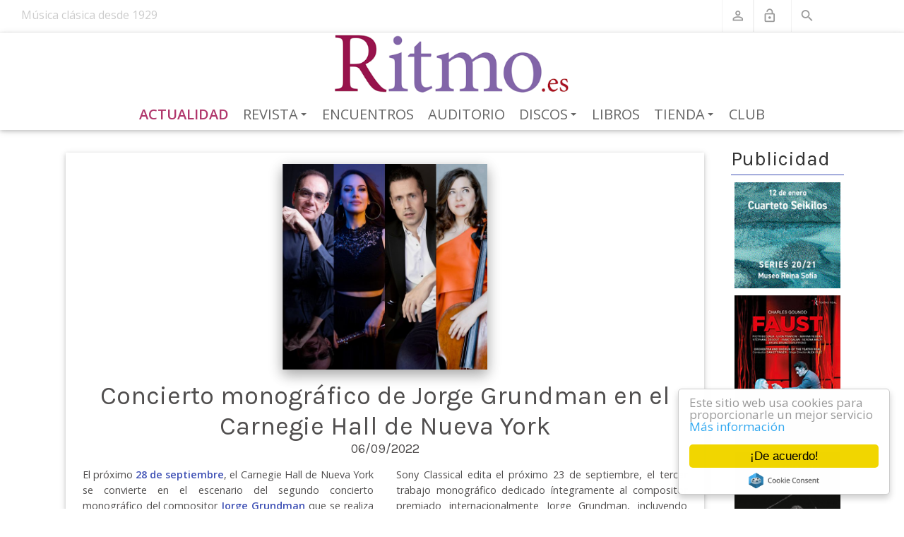

--- FILE ---
content_type: text/html; charset=utf-8
request_url: https://www.ritmo.es/actualidad/concierto-monografico-de-jorge-grundman-en-el-carnegie-hall-de-nueva-york
body_size: 83369
content:
<!DOCTYPE html>
<html  lang="es-ES">
<head id="Head"><meta content="text/html; charset=UTF-8" http-equiv="Content-Type" /><title>
	Concierto monográfico de Jorge Grundman en el Carnegie Hall de Nueva York  Revista Ritmo
</title><meta id="MetaDescription" name="description" content="El próximo 28 de septiembre, el Carnegie Hall de Nueva York se convierte en el escenario del segundo concierto monográfico del compositor Jorge..." /><meta id="MetaRobots" name="robots" content="INDEX, FOLLOW" /><link href="/Resources/Shared/stylesheets/dnndefault/7.0.0/default.css?cdv=282" type="text/css" rel="stylesheet"/><link href="/DesktopModules/SmokeRanch.BannerDisplay/SmokeRanch.BannerDisplay/module.css?cdv=282" type="text/css" rel="stylesheet"/><link href="/Portals/_default/skins/dnncontra-ritmo/skin.css?cdv=282" type="text/css" rel="stylesheet"/><link href="/DesktopModules/EasyDNNnews/Templates/0/Ritmo/Ritmo.css?cdv=282" type="text/css" rel="stylesheet"/><link href="/Portals/_default/skins/dnncontra-ritmo/ritmo.css?cdv=282" type="text/css" rel="stylesheet"/><link href="/DesktopModules/EasyDNNNews/static/rateit/css/rateit.css?cdv=282" type="text/css" rel="stylesheet"/><link href="https://cdnjs.cloudflare.com/ajax/libs/twitter-bootstrap/4.1.3/css/bootstrap.min.css?cdv=282" type="text/css" rel="stylesheet"/><link href="/Portals/_default/skins/dnncontra-ritmo/assets/css/smartmenus.css?cdv=282" type="text/css" rel="stylesheet"/><link href="https://cdnjs.cloudflare.com/ajax/libs/animate.css/3.5.2/animate.min.css?cdv=282" type="text/css" rel="stylesheet"/><link href="/Portals/_default/skins/dnncontra-ritmo/assets/css/dnncontra-dw.css?cdv=282" type="text/css" rel="stylesheet"/><link href="https://cdnjs.cloudflare.com/ajax/libs/mdbootstrap/4.5.11/css/mdb.min.css?cdv=282" type="text/css" rel="stylesheet"/><link href="/Portals/_default/skins/dnncontra-ritmo/assets/css/colors/_ritmo_indigo.css?cdv=282" type="text/css" rel="stylesheet"/><link href="/DesktopModules/EasyDNNNews/static/common/common.css?cdv=282" type="text/css" rel="stylesheet"/><script src="/DesktopModules/EasyDNNNews/static/eds_jquery/eds_jq.js?cdv=282" type="text/javascript"></script><script src="/Resources/libraries/jQuery/03_05_01/jquery.js?cdv=282" type="text/javascript"></script><script src="/Resources/libraries/jQuery-Migrate/03_02_00/jquery-migrate.js?cdv=282" type="text/javascript"></script><script src="/Resources/libraries/jQuery-UI/01_12_01/jquery-ui.js?cdv=282" type="text/javascript"></script><link rel='SHORTCUT ICON' href='/Portals/0/imagenes/logos/Ritmo2017.ico?ver=LavErDjR4cbX-QxuaqDHwA%3d%3d' type='image/x-icon' /><meta name="eds__GmapsInitData" content="{&quot;instanceGlobal&quot;:&quot;EasyDnnSolutions1_1_instance&quot;,&quot;google&quot;:{&quot;maps&quot;:{&quot;api&quot;:{&quot;key&quot;:&quot;&quot;,&quot;libraries&quot;:[&quot;geometry&quot;,&quot;places&quot;]}}}}" /><meta property="og:site_name" content="Revista Ritmo" />
<meta property="og:title" content="Concierto monográfico de Jorge Grundman en el Carnegie Hall de Nueva York" />
<meta property="og:description" content="El próximo&nbsp;28 de septiembre, el Carnegie Hall de Nueva York se convierte en el escenario del segundo concierto monográfico del compositor&nbsp;Jorge Grundman&nbsp;que se realiza en esta prestigiosa sala de conciertos.

La sala Weill Recital Hall&nbsp;del Carnegie Hall reúne a tres reconocidos intérpretes de talla internacional, la flautista Gili Schwarzman, la violonchelista Alisa Weilerstein, y el pianista español Eduardo Frías, para interpretar una selección de la obra para flauta,..." />
<meta property="og:url" content="https://www.ritmo.es/actualidad/concierto-monografico-de-jorge-grundman-en-el-carnegie-hall-de-nueva-york" />
<meta property="og:type" content="article" />

<meta property="og:image" content="https://www.ritmo.es/Portals/0/EasyDNNnews/6879/AC202002_111.jpg" />

<meta name="twitter:card" content="summary_large_image" />
<meta name="twitter:title" content="Concierto monográfico de Jorge Grundman en el Carnegie Hall de Nueva York" />
<meta name="twitter:description" content="El próximo&nbsp;28 de septiembre, el Carnegie Hall de Nueva York se convierte en el escenario del segundo concierto monográfico del compositor&nbsp;Jorge Grundman&nbsp;que se realiza en esta..." />

<meta name="twitter:image" content="https://www.ritmo.es/Portals/0/EasyDNNnews/6879/AC202002_111.jpg" />
<script type="application/ld+json">{
	"@context": "http://schema.org",
	"@type": "NewsArticle",
	"mainEntityOfPage": {
	  "@type": "WebPage",
	  "@id": "https://www.ritmo.es/actualidad/concierto-monografico-de-jorge-grundman-en-el-carnegie-hall-de-nueva-york"
	},
	"headline": "Concierto monográfico de Jorge Grundman en el Carnegie Hall de Nueva York",
	"image": {
		"@type": "ImageObject",
		"url": "https://www.ritmo.es/Portals/0/EasyDNNnews/6879/AC202002_111.jpg"
	  },
	"datePublished": "2022-09-06T10:18:00.0000000",
	"dateModified": "2022-09-06T10:22:05.7570000",
	"author": {
	  "@type": "Person",
	  "name": "Gonzalo Pérez Chamorro"
	},
	 "publisher": {
	  "@type": "Organization",
	  "name": "Revista Ritmo",
	  "logo": {
		"@type": "ImageObject",
		"url": "https://www.ritmo.es/Portals/0/imagenes/logos Ritmo/Ritmo_logo.png?ver=kEy4GPkYjVVWxP2TL4FGTQ%3d%3d"
	  }
	},
	"description": ""
  }
  </script><link rel="canonical" href="https://www.ritmo.es/actualidad/concierto-monografico-de-jorge-grundman-en-el-carnegie-hall-de-nueva-york" />     
          <!-- Google Tag Manager -->
          <script>(function(w,d,s,l,i){w[l]=w[l]||[];w[l].push({'gtm.start':
          new Date().getTime(),event:'gtm.js'});var f=d.getElementsByTagName(s)[0],
          j=d.createElement(s),dl=l!='dataLayer'?'&l='+l:'';j.async=true;j.src=
          'https://www.googletagmanager.com/gtm.js?id='+i+dl;f.parentNode.insertBefore(j,f);
          })(window,document,'script','dataLayer','GTM-M9GZ99D');</script>
          <!-- End Google Tag Manager -->
        <meta name="viewport" content="width=device-width, initial-scale=1.0" /></head>
<body id="Body">     
					<!-- Google Tag Manager (noscript) --> 
					<noscript><iframe src="https://www.googletagmanager.com/ns.html?id=GTM-M9GZ99D"
					height="0" width="0" style="display:none;visibility:hidden"></iframe></noscript>
					<!-- End Google Tag Manager (noscript) -->
				

    <form method="post" action="/actualidad/concierto-monografico-de-jorge-grundman-en-el-carnegie-hall-de-nueva-york" id="Form" enctype="multipart/form-data">
<div class="aspNetHidden">
<input type="hidden" name="__EVENTTARGET" id="__EVENTTARGET" value="" />
<input type="hidden" name="__EVENTARGUMENT" id="__EVENTARGUMENT" value="" />
<input type="hidden" name="__VIEWSTATE" id="__VIEWSTATE" value="hO5cPG5ElfkTOqHG8c04eF/h5BorjQSNwbWJVnBOGSKXwYZcHy7ubwc/ldQNcMgowVp1ymRuHV6Jn7RpM/bewStcFV5fBA/[base64]/f6UAvtm8ZhiTuej6rfwxo5PRTnfm+A6CkC4mioZvWPiZ5lkepEhqnEMrNrWLoKfuJTqiZGIdHa1DrsI17QnwrdbrXfLX1e/T0VysZuWzSIksgu6I95OHM4hZefMpoAzTkve8fWT7PpIjlFAgoXrxxJgn13eBHUmBFP5LPb61JdO9yu6XOBAJD5pfFM9e4XkX/ZvH73CfnifDAU3nk//dvXUtW/rbQEa+7MQnsqbEZ3F2KKzDNUuFbGHxvaNdyxAR4LGElLduzY2RQFngVabeP+XI4TXzpOte+akHtY5ly287mG1Ly/BS5jeFLJ6qvrqvFkNqcycrYDw2KgEbx2aH+Ehkb8DRIu0JNYOHW1ZiGqfieP/ehsXpl+1wfn7dcg6dg5aiTs/eFvS6JH67lCUPm0opsbDabRvHBVDYypydSkN4b1HrS92OnfdNFAYek1vtoy4utEzNwYOwSLOYM73yvFCWDbBtfW8oG7SKwC45nkLvPHjH1SWZagpxG/0hcdkfIXoB8BBfQJV1GNhfOs2S/j3lsIa1gWW2u40r9YpU4N7lcMSTahCtdJ133HJ3mx2L9l8196HK6TOV4m6/HPEKwQA6KJGYO2RpykqRbZZ2FPXiu7Ysu2e6DEDxiXpgXb4zGQu+3/klU43pNDXbgbMoXvISnL6KHEyl+vlZKc1ee6sA4wralr5Vq8t9LnZGp4Q1Va1fjatvdK4fqUgVGUeVUcwnRtV5USyHkjvz1eg/28sBH/hJpbngfeXLY9KdbEzQwPb4yDpotS6zhty4N/npVYVCK2C2t8OGaGuR6rnLjP5kiHlh+yOh079Yw4v/SZpqXhxOlcBEidnYwkcrnfDAiOPQni0PGtoQYqMRV8Ohy7tuT9DyESiTBYFgVsRMW7oMn0h+tCnuhlser+V/Ktiu13myVg1LSo/PqtUaEq9R8cVayGYAUH500o+b7mkkNdr9mtvjdY4Ge3UG1fRV9oUDJttlVaHn22ruY6FTvUG/xKn4TMI2+7hynDln54aQhv70Zy2tcg/yKkUARsVGGL2Aitjd61kUuMysWjKx8NrqGleptpp1fpTwin2aYbuvHNz585q8rwLwyeqJjNutMGaPQ475ij1xeSnECh+3BaEqs3fB+BUl6J7NH90gBJYpQwYRkQbR3Nu8/2d9K3sfEEqf6lLJhT0mUfKi3O2Oj8o7gwrO50YoTyV7lsEkcvI/NhTnvsCEXkFqfIJgmg1CLVT+4apLYTgiEtId6hsa3p1FF1ZjqRkRReN/a/aGhnQli/EClhOBct5VGyG59H01jctg/xL53ye/K91kgk0HHkFdV5rriaZ25y1YzVuolf/dG6wl65Ti8s8szCHsB9EzVggYFuslOHaygTKh1hPhgwxadD5JYZWpGkUgDZpM+gtQqUsmlZ3+ioICPGrzpFr2j7hnL8bFR0StdZh5pqFc7aqhr6ig/+tpcj6uzXqw3sNbEV3DkWjZJxoKpy8u75VtTEIRg/Wyo4RfjEef99RI0srCwNMG3F0b4TzlAhi7NeIXbP0Y71VKh86Xkn/rNI0k3UHo0jG+Gb3lDM7l8U3InrUxBpzWfBndKKMzdiwFchJGD8zW1l/BSugGpISJwI2/kzL5RfEFVRnLOeiGORwVkAn6ZlvhPnxmSa40HSEh8nooTuSHaS7aooI4oXAdoTHiRlThNFQCFn71zDyDsMGGPoknG++tHEQEqeb5uC4nnRZs5xYtgrcrKi5IW/iDN6yqTlb8UxIohNd03oReEe5ed1zFvvb6q/mfhKqnhoc30Z5hd/ORC52FaMNUOh/wqJPdzgOVtGWpSz2R61RKvu4Cp9hujPO6J/6NF4US9rLxLdmik8pbY2+236Y9hDixHjmgLUI4k8/rRqkJkW0f292oo2wXx8zn1n8eAkdf/mlJpDGMCKyHbsRM5D6PoFtYViechEd7+E9dZd+MFTgfAkhZ+sulZaVu5pvQOOG+AZ56kB8/De16VliSGwkkPaYWLkTSuDVlvS/mROFQkzUnevGtFh1PK1Orfk36CCU/t6BhGaRugnAf201eZmcvHyxchc2HSJ6HmAxnkM0MgYjE1BqSsuWV402kX/vabiZ0cAbTRJm854gjuZ3c/7ONHOIH2/5SONWjZq++eZYo2nPz0Vtu56HZNzCihhGtHNc9RcD5jG/5xbY/KC7Rs6eN1VW02HGvnPp/Z4vkjwzyHUIE7IrIcElmo+m2h1lw5hbVIRVW1H9ZVESh15Bz/q33SQfcaBaUS5I3n+g6EOGXa4OYu0mxO7gMgn6dUWv9eRi9Bs4rbBkxOuZCb/fu4S8iXbxL1cvSZMbh/rjSBTdYJIypPUAo+UVDTvqJXTB909vTar7dtzjQLUJhnFME4CgbU8P4HBO82IcNVrOQhZ45SXPgTMvKS4SLv3BX0nfMPaXKOtmHkgOcTQOYWdcG8Pci3PKcHNj43wtJlx5ynI8AtoxBLGyzhrzlaJB5neEDKdsTeToBEoNDWJpYN6jRh7Oir3ct1x9viz/qHToszcDySLz4nS3aQx+evUw3N/jSKqUGcfAajkY8aHYosQPnlT5CP7AS8VEkHHUXfP+1Wmo4R/pRA7an6dv6YEXI6kexJ9OqUGez384YRW3Cb0yLB1/58cH+4z8IEVj37i1288snsb6hzyvphAUrhXnX9btoYWOVM27LCivpN8tyDa1E01XS0oI5afn48EOCCnVWzOnR8JChxcDF2kS5K+uXZNinHzFFOP0jltIwMa5AO99jWosJ3xhleI8tIosLbpzjnZf0EzHfG+Rh/WnG9RzQbj3yTcT0BOWeUvx46dqAHc+qNKlrHOEqTFPpEK9HGP/pqGOMMNjVWw0kIDGRAzqkV3U1Q+3citsvc+s0ASzAX79aZg7vcfLiZ58xgiEFcBR3kIxJKVcpPKR/8jL6L/TjlUCsKZmIaDfy9WPis2vKucdP2SAbhVMvVMSM9esFVO5YIEHcROplzT9w90+OUypu/SWlOdO54YTBxTvPmgw/pis5qc0wa+521eQLNnrsGqTipPKXrL8crRHshphAEZEgv4TY4xD/8QK9+zbJ08sFasC+FX1TO0gA49Y4yPh7+KisEKsm+oeBU8cQcwxjQJBPXB7fiwycMljxz2rmlAUrWxPrZm1R2orBoIyR4jO0ZBnygiPDBhPt6it53MPQ0MltALIdYUcbr8jtXIzc1W1NxzqNEQv/Bg105XtUv+/kZRYEcXpjAa+SvyCfXJIbNyzyY1Kto84h43K4SqX44B0wqj3x3aCdzbUd0dDvL4+Ox/wdQZZdzN3n4mUg5XymSPZRlYJQcYr1Bl3bjacrg1Zt8W0erbiJYeGbeE2iyEuWbgSHaL/hyO5GgeyoyW6KZmD2fhJsBA4T4BQMZJH6i6jwvJSEoGxTmhkjrSLoCe9DQMPCiamh03K0AnrkMC/TuXl+sQ9oUwAnOPdeDn/JMz8VGJa2NNaX8yXyYF5fRAgxQPdHrHgqqlQjJTVkwKQKkI8iJF8y8HcNdUb4glbqaJq/v7DIzIbXoM05E/YJ78Pf1siP+PWkXPN1hnVzabK7PtSG6aZscvvSsbjE/zjwaPZLurCknquLMNmz5Q+70vRLRM79WFJUS07lec6g29gYqhJIC0rGx0FiZ8W/ngti8/toa8zqJLOWZvy3J6omDpzIli3r9+npQkd6+ydL5Ml2PAQtaa4MxYQ38nXlsi3yLtmOsnjzVMGP4WbiyddWmlsQbdBC9tppjnaJOHdWRBmnNhaJCFQvPcTlaz4q39XHveEC1k2o2xFcGlE8Qd/Mscq/G57Gmmr9/[base64]/HH/L/gKVrNhcQRftKcms9FQELGphXsSH4YpjHQ+ZXFCJZvzIzYWf91mVFsEAx4KKawxYOx5MOmwwV8vo5EK56g4uOsXYIRw3BFhSWFDFue7tuqlPj/eAptu3AVQuoZND2FI3+FhLilsEZRRlPgzRvFNQ7wf8jOL5FMY2y4oG4ZaFAEBZM3P8tvPWd22bkpFkGhe+EKqNJKyt1zL3JyD6Dapao1qe0UZhtvPSxDXAEdWG3/S5uLRjisv+pRozczml39SmiPZybp7BEBvMHdH5OYvSGw27Ks/FTLHwKpEp9xmJNVVmMZqiMkvOoPu73HkLcu0m45u6JdubY1hrtOXPVQDxVTemF5eIwpvCTCCedwiTzeYa6Jn9awZQfGzpmB9ThPSKFG2MdiFeVzdNgY/JZpkwaIWAKUqm59ZV65cpMIoZboWLylnbyR2cQciv0hjWtCdHsI7H5/QYa8c+le3/He6zBlutBsoHlzD0GayO42nQTrJbVklVIG9O9W7Yco3xgIwid2ao7hhowC7GIv8DIxNkud4naD2RnGscePUwN1jBYLyrWlOFiVQ2j//XvR7PoUaQe1c2EdjJTLDtNJzWjc1jWwth2i3jV1Ywa5xRpJlqlPs7O90Zmne1uDAJEpGWmwXmYtKMfFvctFFM2te3+bLaCMzvam8+GuSm827Y6aG9oPz39Z2Xg3/L5KMSN4MfGSheRnzB5DJbW7FBdAmnsprAc9PjWA19XX91xEiUt+mVjZlB33kQsT7TrtjEdlqowIjxHwrtgfXVkTDzhGxqBNU0ARe1T8zJYZ4tauwI5DVyXn2/FM8RSmaZqAWJxc1iNapbiL89SIJl8cSqZ88EB9/6GXlzSDK/cSRTGSULukp3eDu9l2s3dlyf0+NIY/incoHa9tWHcICud6aV8gNqBk9svOvywXbOTrVoNtpyrtjKEdmXt7yBIdoXcZQRq4+Gs+l1AyUn86ScdqzGRFQL6TszVwCI8slXINHXZhXMWljYE3UMe6h3Y0flvghgQsiVdLjer+Bd//2fAJnHJ7N0TPqZiPPmJYORbDnbSRwY6L8zz3n7ZCCIvVkGwev7x1hj1lxk9EKZJ9TCfTjYesMektmW208IVsrpW2HKYjCvsbTvfE80IWYpCEcIKyYA310xP+qvQXtLdHsicichufbxYmruAoWXYW4Sbo5apndd0yc/COntLilVWCqD4gv9a0oDz9LVrM/0ojH1AhIXZAiD5H7+RwU/4x7Zv00nL60UAjtpZaZfEKIGvNUj3bokp6dDqdGnbq7hpa9FJWiMEd9+Fkq3YuZd/aeVsdBZArBOJPAY1Syf2IKhphuTHkoiTU3KrdPHvToDZ/sxSZkbkO/oGWS2j+Dxk7Z6IXoqezyfBhWr0MwmQwi14hUfnd3oDBTcEe26fuiX7TX9PZ2wF5l0VkaUns+CwfFH/[base64]/pUDOPZy+kIWFKoCbG4dwdCiDe4zcqXcbtLcxinMqN1kFWq9V7GqSpzKWd2NQH0/HAFgwq3LqqeRA59CijTswjRFN4XHH+RkEaEUpUhS1SGVxcfKY8i0/h70ckPBo1l6RCciqScckEBvjl9cymPNHAgv8ucy+AL1w85/4S0BVf7ml3JO4R+GrgdGfVv9ngl38aeO0IQa0oYED+ZbpKumxbkPyPOphmxvGrYNUpotj+tMvVJ+x7DzUo8ehm/[base64]/WocILexoC20e9xPuWzytnAUK5PSiLZ5iI5yW4RB7FHS8FsylgVEFjIKhHM1J5/Xv/f81OZm7QDMxpum8A005R5ZYdhVVhSpccFPVSpT6ipwUOp7gcF9LzeIuTp8kPf7+Jj+Mcjjvyftfq4N4JgLhk40stvixjj6yOIvf/3FYIqee9Lt84IpLzPh+8wkc05fiP1+RvJXOP44wZ704mdztRncXBdiqNCRXWT92YHhBtJz1lEBoqFeWmT19LvrA1C0VT5nFVzU7VZ0siigy6OSF9Em7fnJ86LIXqDWwMAIkAqgjv21I+Y9f8Z9ahrCz9UH/z79Ex+zyFMNSA/dELYV5N90mJMrcwyvVArYRfd1OvE9nuCZlORZOqone2wR1hLkwSWSZFz6NxV+pUFOGlR2fW7yIP85/[base64]/OMKKomJORPk/h5BwGGDUHWvg36z8zRMM22SyzJpKKajjoS7xBs/w9F2qVZvlmaiQ3+3Zie4Qy33absZbt3IaY9QHV8nNPk906C5Hrg49GZQFNkHOVDIQcTTFI0/JysSwNDkyVmv4GZYTBl+R9UwqkNEP/JeLrbXpVZhCT07Chbvh4tBhCVBPV89C5yeSY1yUdsta0+dP9j194jgjYBEjaAkqZKcyuqlH/IhGjJT/e9LmkkgIYESk4BTL8tJlJTzDFZKn91UME5MnIpSbpl0Y7GpuYQUd//Q/kbY/B+HuqyewBq+HmDTLWgaz0GVcqCF7KpeB2dQpAJWsOPMAl+VhTn3N9O+wicKTMi/o3x+IuP5tDeA5xk96II0uVmmnZ+xn4OEn4EAXBePxaPrMADLaa4ybWY+yeUl1f1+620eYwTHCe2WcOZCDed90UlGGgurQ3mItzbxjK/dgtKKe3yPs1YotpYv6DIk88G0pu01hX09xI7IwC7Rr+XzxiGj5zY7vZt3yjEPh2pPzqtRNl+Z64jVQxLCGJ9M/JRJUahURfmwt/adN7mjgOey8PvWl5pnhaytSv+qblMOG0VFdKm0n/53kZXAcWR5k1PMRNe6a1Y0o9/w9VFFDSk521OJ33jSm/A5rzCWPcJOgZR4LRNOqwhi+TAYHbLYmAiHzOtDw77fsgnyHR5xMYG3NWfB+l11NRT+kBamI6Zc0O8z7pZbOjQoB4iNSP//iCrmo2z05Bgf83zYBQ4Mo80X/b117EMpH1cglXPQGweCx8mVhlXYR6t5U9r9TrCrCCevwy32VUgjZA3+mRLmQZ7XE5oZNcUmA661rxjSBOc38lU7Zx1HfhA86Go9RHISsKgGHEuFeELIEjq7OFIe0pgRHDITzEfyuLZPOs0W5Upkb1k3OvTKkzdLc3u6/Pvdx7TH3U2Bizskruv7naQn619Dx8zfR3P31dF8ZlVbCyrsk1qET5MpqookE0KQAU6TqlK/tgjqdHjkrtzqifie4Uy5WmXKNiqJYlsMPB2c3X2cK6hUIE7x65/+ILUhV/eBNpy8PcsYNUDe4IcmX0hOC5100vLLppLFQzddwzvt2BSqk72OGDNBJSYYSrIcyIAW7fiHCC+4k90v7BS0ld64BNxSvfGP6GkY0zJ439UkmAUr7/TxlQEi2HMDmd5l5r4rnofgcDEAFHpuTA7AOtFwI6gvVowQa8l/fBpQdWr2vIWtGAmw+gZx/2yvlD76AGdBL9V23K3pxexpGvUG/WhVB/gDHz6hmbu05vVpnJ2eM+7G9lABRlYYhG6O91QUE+GdjdcI3F4777wNKwj9E65JnWWTLXYxo5uCbfViAIZdlhWrf2xvWq6upOOuyEcgRJmLGJy90OXHaj13Vc9KwefqfgdJn9iwlbrIKFFHOiOc7pMvfrTLBMPHNVOQmqWwB2sRpI0laVRz+iJ3rSKM0I+Id0C1c/nXm7+q1PSBq7Lcz8Ri7qBGtUiOR5dlt6abEGYTMuMKnSQmhK4pOGVXtntMAE0Rqel1BQ4sGOZ9X4N1uayJCrAcrOw+zxpoYe9W8511jZ8pRmglCukvYGHHiISgqgOFyVE6WrSoMK67lTe/[base64]/MES+/aCpd+TemxiQI7p4gNT3pOa/61ZY/x7rFNTRrIq8lAEshWCllYgDG8owbcdHDoqWTfJH5Ixl2WuQkAARILOeSLvmFIK5D/5ILM9e1XHPmEvcYBr5OBdUDdIOsg+YEv1uLZ/LPa/1kCvWFnskVrQzNGHL3hzPkn4IitFmGD6UtzzhQe3MqPbhYKi2h6PjfJo+qSOqYCrrj4XoKphyaOq6lHZoy5hQiwyEucbTdw68j7eRYhtndy6ULSspG9NXS73OdJb50SxaqWgsiJCZJUZ2FkjR/FpVKPaWWkg5Z6TIsSZfnreZBywfxkWaIJwn8sVXp+31WhaS6CxThtOYtkK9uCpFOLzz6j3vEGInPpXCSFV3MInGzJYE3Vl/HsSEly9z7ms6L7Zod6RLm4L4InoiXFna09HplKah4K8/dEzCSElUCJi8RtbHaZiTBgDIpVydMlHw35JfE5WgtA0NkjCCBFZuq8+UFoMODg290WEeMS2AoR1UIIYnf6Y7snYW74VdQBrdi5zPQDzIchNRlp7SefuGBXIx+PdF/IgK+Rbvo8gxacX/juPMUYyXhuP/7Ga2mON+RTBIobO/q7//fuiXCjmTuuG5M+0Bab5ln8Q+TLtiEJiMjAzWccqENKVYbt7vjvnorvi0098FnYDUa1qWmuRy8vxrvWW+q//ozame2NurR5bTxKHjfvnOEegd+oXuUC/Hk6pdf2Thdtq/f9xJF92x/Byx9D6y/85T4/1GzIFTRrgOFnr8fhY1RWfs55YqmcT53KO01EzIBVGHN5ol2nk/7HZHj6jHK7AQ8ueD9MbmjI6kMATWG1gv38F/5KYKndQMmocifdMb/556P4jVEIQJjAkmr8V/q7RunElBzpAPD+to19ZwhP6/bm3/DgEijC1kvmScUd+ss+jzyJkzrNwtLvXZZVOHVydQ/rU402G/jsaAGlZNokMJoBfU4/ZPfPWHmUdscnaRZslLmVhA9V5+bYpUVP+LO/79CnIJHcFa0/LDTWAqq5fRMyvSyzRa3ivUsdG9IPcU94R0WLzrntgS88k9Uyw9Jx6gqJ8mth0WQDMRpYsStUmtT1ofT/gW1+oHnkhxQJXMxcNaL3b+RENcTzNM5R++yT05evg47ZE8NtCyA6UiipLexItMQgwSVzChi3A3uQqr9poxjW+6XvwliX9gT85VwtAlkF0DoU+0Uek723SB+OsllHs+zfkBrYdtZ7v+3qGmr/zPrfBMFKCDZVRJYWMK4lXLvCZfSSOmoIN+Kmcbqd2PuysfQmC1FXFzs7GCK8fKKk0EX80T5dH5JqgHshDeBbPN2xL2jWEQSqNgg11q6XWaKYIE4dOA/43oU7C+DpK2f6cYcipsUcCu8VQVcVluA6PhJMzZlB3/Z9N6IPHgHlrheawEO5p78fqCPXyi95QGbJMAQh+9QZejFWMZ9B664ZrXlz22vD5k95VF/IaRU7OsdVO1WaHpuiJdirul8iRq+LOqwzAkJWBUmROF4PoGrRM9HjnVrXvqm75UZmW8IUUhHez7xSALpKKlF3B0zTyzcstWPFDxKUkJ0bDA/oXnOKlEykKazITrDCMiMrdg2pMNu+3vkV8NPlNm8K8FO9VBPm7FOwtxH7W2A6t1jiz+PbA3KTcJS2aOXjdkmgnLLhkc9CMequdhaCPVcvpuc0BeRiSqZtbK79/Hl9yiP5aPJE4BqJLn7NO5TFQLUv79yZyvHkQkViXqEetn1k1H+feJ5Rb2EKdgXFKr6RSr65X/Ru9lwOpffYdFoRZEFjr543tGM3wjQhIeaetTaCyIDt+VQDz3zqGPARmfgE5OINL86skB7y/R1V265ErDv/soBEntzqEr6hk2q0zUF63Lb0AP8Eq0s/1g8mLnBuvf4OTOrDQOPonOmDQ3iLYAdkixG/QiuB2FC3xNaoQY8Uw6jM/Trz/lVhqzxgXs0Pg1VFOeI4imxJwX0jtzcUC+SrYnDQJMkbzlS+lk4/G2hDXW6PbFC6+R4ZGiPI84ajMTMLIPPnWwGsyn7nbr5hyxA3Ig2280+Wk+UlzRJWOZwZ+Z+CiksEMqtsocWLjYDrGRme3L3dziS/a2BzwShMRE9cAk6Cy7HB4hggu4ijtjF2yAGvFl5exQwIaRkLgMH3dFiPL78li9LVcdgbSZlik2/tpKD7l1oJrGKEVCO4puSEa3uYNeLtJcw1MwGHj7broGB5NzUVNqeP+TJvi6mfwsrD8Ma3/b5hhLLasjd/HHqfjjjrM11JMZCNOZTsI5bi3CtO1G107OJeMIRgtO8oaX9v/fuNrWq5F9D0WtnM1yN6zt9wOVwMB7H2fVCBfPFuxP/RzpWsSeT5Lpr/WIlEHlJHsKlSzYJq0upBVbw/n50NDOtrZzcxrZCmUVc3L25pvwDyfZp3/ksUiaW/8LjvDAFg19g776O2PI2XxzCFtMz4uApN523J0uTJAhvFmVju4f4bm8ZVopgkoGbxD1AFJVSBCvMxuEfjwzKILABt4jxsj8GOp7qDh3AW/q0SSCS/FkDG1FX0e15WgV3UutbzsYTvcerJT6vYytkvp9kHgBd40QEn9GQUjyLghpNLH9Z4mZYVau7SzsJ1akq+7RGUhE20LqvHs/jlJ2ghieOhD6gBPT4gljnNrL5IBvyFzABcVAzWP73aVk01ZhY1YGEIDr1Sr+Yn/tiqytJr3Avu7Cz1SmNURE+tBE78lj/5nU7SQVQcZpgvHe3T0nrHm6Gr3ti86ipU9mCfLQhx4SVpBCQR+NORHg2yPm/fBb71C0sHAooKrQXsfds2+IeACBFzjq/liI0DhvQ5NZ49QmzT6eE1RAszvuo9xkGSnh2QHS8SS5rIzsWIuZDVOwSozXtkXqXk9XJlJurXwcl0FF0maCOPQdrFanyksOxdN++PREFdVh87bHHgFwFJ76MT+KPh1XkNdWIfB05ErS8qmAngAZdXgEKYha06rQY9/FcOIx+HSrhwlHFRw20Z3L0mz9JT6JJhpv9OH9FmMKvvMrFZYg6J9R2Ni3DF/SnVruc12XnfLqqV6Ppd67EwSgMrdMJnuJdpwvHLk2vkjwwRbm9IhrAM5h1ExyyfgmPEqGbMtoUsurIWQngGWZn6lhmepDAfhlso7XgVSljRDqldBDDQV4zwFM6MnfYwklgCxIAxIdZ/XgAlrQ055CVrPr4QESfn4JP+1G+oamE58U/X5Qv/Qp+Q2Nk0IAeXH76BL1humUEVzx7l1jrWHoQ7vyi/+jhf0jWcit9M00XTnRfFbYFX/m9KtS+kS4wdGYgW38tqwcnCf5ySNHNeOCjOz2DzCZ79fQWwuuaiku+4AWj26yRB5ztWzE89s4wJV2JNJ4dE+kpEupzh2pUk1jSoc2WX5prsqHdTBmOuz3ttvkoc7sadinvnaVDHZRcsbkHcUkiXjhfaupH6DlqfshsK5+D7NNYJ7uJ7uck3etxKKgQR92gg/4PSCMuyphMxXipaQEkjjEWv4q3l3yFdPAAde9+TOJ/l9I/gJ8lBzEsHJuMPtr4bJxXmXUB+CVkYIz3Nc8VyXi47vqwM2KtbwBmVJHNnUJLbE9AUNq1O1Pvdmu9yxW4nhhy93Y+76X+IWTFqlbI6DwxoDoS/M/Mi4Y+jTUS8KThfhwEpqbT/AX2DqBdTHNV1n6uQLYKCKCwQZaMf6vCO1pTacdLZr7/iYX3coSeBoLQWdel2TxmjXHBZFATeVogXdmqUtMUTxR12hqQrKaSCwSbCDuTqVtkLtIlqFFqNKoh/Q1qhIBy1Ay5oynLhFcQCpsdBsezsD8W3yBu43nnCkTE/nHJCQJymZh28oyWV5cD3vK7yh1oHNbyRg/qcDJc2Ri7bTSBTtmO/N9rF4UzcNYCblWk2WtureOQxAnLi/B5cwJOm8XnusFcCqwj38KQOiu4UTgsxPE9xSMIjw75yDKIdZ5C//gT3MHAgQWvpr23Hda7JlN3srCDxL1Aev4epQhMpfNR3Ivjoo1GsadqNpwS92utsl1DuApurJl7AifJxNlC2pm6p4+Jk0Q5I9FOxSM9bOxBDb1nvYOvohFt0g5mBkvi7tTo6W9g0hRIyX5QVMacKqF/I4Iaa3Xy9UhZWbpMYu4ZfvWTr4xlbxJx4xWZbtqZ+K+ngZM+PtO0/xn70ji5YZXngZUw453PFraRB1P5I4QgjwxrhQXR5bNAU7afHeHdfXOa0FsPFJUp/gPeDYd4J79Zz/BMEoZmQGImbrlmW8vuBaCq5bBEeBLThopIQ7KZGvzAYnzzi/WW4ETD6G1DwLxz70GV6pM1Qxb6rncp5rUXpg6Os+8n6wAWiFkCy6BAAvfpGtn8jQqzGYkjsE20TmjAjjBWbhNBjIUyov5Z8Wk5YL8b4BIzS+cAHLVjaZx6ZpOblJaDaBP9ii2fnKiT4bL3koffvJp0so+Hl8yknpLn/5wmu5oVE2vsbmZ8OxmVnwV4nw4o6nkKJZs/mbXGarBfy2aKmA8vaXMmRa+AgG7Hoig+q09EbOhsy6X5SNkpzSFRR7hZJOWVf00rwm4CgafavekJTThlUMs4h6Sd2Wz2D7dH1pv3Q5kK/K7BtjMgIvmaTzQlLPj3QXoQ5gF3N0D42+PGBgFyr2zqWlservZ36mkjCx47khurNuztXfHWrKT/g3EF9i4/oA271XUReqMT9Vl57VKhh+ItOs7Rly9XBl2burKZ63+ZFsdh+fMSmtl+6gYTQnhB2iW3PsM3GsYVo0+v+qdGXqS6iTqZsSq9dUKbil4BaXHdhYDiyewZa42iemA889ZIMOXeEo5BXySNvuVIRaRU5O898/Y9FsyXrjQ0ndvsFq2DNLtDjBiz5Vmlt9NgTUNFwszyUK6nxnfWFocHE3qC49nn0hMeUtuq08vglUCtlvmIdkiogaQ4ipYfZ7KaOPIefJ3xdz/qfiBzEtz515XfGixZjxAnRVniHTs0yus3qGPZqRN9SUcC96bSTihXC+3AKDITZzIVGXd3zd9uV3d6yYGjUhTQOS8/2vLlDsLQBB4+sylev4+jC1dztP7yiBqwhVD32+lghDob4k8OqibTG46w2njFnF2VcPwkSMBLNYNqhibo0An/0RQMYPexBQciie9iWu0ZfGNK56dNEyQ6sEzaDUmISfrPTItS0gtGzpTh/eR9twl1KSRyz0F+kum9u/ToRdsZHpVVcQoIps1a2ZxJHIjestDASAbez5ob8tpn9JHKA1ZH9y7at7ffutfrMvv6WzM8whaaeLthrqR8DCIeCrejEFBaADKB8h6Xk8N74j9ddbFAGKKU6y9TzsMLZxwIjIIy0NyRM0ygt+e9YOmUDxtxqXvzQHBRDzEYIY8gt6NJPNYchmI/ap6C448vlV4YWV5ynuzFXkBLKbvSOIgei5EO5+sIzBGOTaIbt6QSFBWZwufwmmt80kG3IL7g9DJNUW7pZTttC5CXrGXcK/Qpl5K8asvjyPaQyjMO7JAznW5ep0SIivt6MW2GJePvYDXKPni0BdEVsKzbzrQkhDjQBKu2LWMgroqau9Y8vKT1w2BGuW1LiK/3qIgZRFuNtSwPhMhJqW5dgz3bkwn6Wntu56PwBliOfOVknToS88LxlrOisWv+LJlMxBGSTg+6Ff7a0HY3AFsFiRJgE6buNtarihzzbqeubFXZWXvL8bD55NSmMiJbIh5eNZI6U4i5Jonh1APiOrA0DN2qk75q24/[base64]/zS/ocanzW4Idt4J0V9wgIiOornRtM6RWjGA+0iA+eecIjp+t32qSVzMdQcnG+VruVm28taxp83fmmxLBEW8Twv1TTlRPVYiXIFLc6xtssj/eEcpuYC6S59wQvcZepLuygZ/1z95YO3+dgnXlC4HdXbycsWZKGk+AA7EA7L0I/ni42w3L9QxpN4XhvVG1JH7ot7yDguCzxWl9zE26XTTtYn09KZslgrY0ZftsqNfJiuuvjrfT2hIgSTe2pT/9vFjptPfEhqwnTOaj5uvwsjMGv8/eQ8OSFKoCp/EUFxy71KfOfPDS/+2a0ff7L3ApbepVXw9l0YjAG44iQlU3ypV8x/rgFxK/cDF9y60+/4pJ9fXJLJIAtKXjWTWAvtVg6sQlY5WBfWwGMmlWgdORkaAGsnzsSg/GMQW/NrAjfJQcDNvQgfM/lRUk5MQCpvBA+TjtaURxkn7ggsURPy+7gaQNzRACqTUZTR9qwmbAO43PNse7dgQcFcmcvax/[base64]/rxX8acU9i8o2frzydGTSih7hv9mCr5SM0dZg5Cn/2LKhtkXbzEv+YcsRedBMCB0ptZ/DqSaG12wHtjQsbIrw14v6R8ZfgZbh06iYO9vHaTEPbaAqE6lNtoGu3XZAvkd2fjSrKG5wCYwjgXwurKEFfU1b+/KuRZBY+eIYi0lmf5OZo3YKOp2b+yZX1JSz8mso2ksd076lSdOmhxTj8AGjr++l0yl256J8+qT2VPvdPhITQo+3D4Hb5Uz11VLjhdSUOJ2YbMAJPiUIbwGSuZLB+OHKLz94f4JxXtYjs0JadO6uRy/Lt6jRGU3rXyq3rGvYx+7w+JpkzMInHxesG7fo/I61A8yJ7Df5fnS1grex9emSx+JRAS5h+eLONcvvcNmAgMyWtySJnPj8YcRXcRfsG+l6ZZsLEJmtTv+Fivx/iEh1h7WbhiwjF6ynIY/GgrqdQJ3vcRoMlcJl2ozHZ+CHKfcryF6eQGRvftjP1ZC/h3VbOdJlpiE5t068OqD4pSImbPmULO5vJEjEWWljeKH1wyk68lxxezIjYwMA4zJzwWqktHQKTSzMNWMJmtA3L51XIPP+OKDPOotPUaYB+GfvSRNqd0nBwy8FUox/YJW9oPiejkhS7xvw2xvxt3CLSSOMiPgJykZJgwxe23RU10sIqKSDBvZSLpDYqEAz839GyzLELABBRPV+EXkOBESjHfeUSJBb78PnBf7dOz6J2rjBZyv4nu6hpHkKUvgZmjeM0W/Qt2qTyX6Agra7YiPvNMsySfGMeZZoKaULU9MI3a7XOts48+t7DwsSpl9csHRAjVT83b6Ph9qiRvOom2HdPsgLOtMInkwXgT+eS8SbFOlOz6XBbdvuIg68thF0BF2Esah4Z/Q3QAP1/XLF9op5MaiJKNfaYtBVkqiX9IxaPoBM4toc626tXvODeVL+fQW68yZc3nrTOhVDl3nTQMKQIME5M4kStFcDzppgrUBtRNcOg+++l+Gtaf8nCKw5xXr32Nbw+yjhxknh8ilujjeNL2IRB1oK4HvPs5Ltr/ClVjmWiqf1XdVz/iSkRbUipeoFdPCrdSnsoa8gG+z0vWepTVoIWJRI46oZrqLDQtQ/r3zn2S9GAP3Sx9MmOlId23p9ytIaOTfWjp2bsfV9eYxxFdUvUEb29e9+TCSYUsGVBK717zkHGYXKrYwRjF3WgvbZOBXXDEk9tnC1p9U2suiwoNGj65VS0HDBbhIqJk0D239eGHGLZG0pgafkp1e/T7jsCp30G03q1GLgvzN75S7oHEYuZqpWD4D3o/[base64]/6SflBx3roNGC9XqNUD/rFExAcIZicVyO3PY9uI72DcrY3/u60i7ypIEGRD1AaIHF1RwzvmYkabeg73QyouWmIssRboH17Vz+XK0uuXQaZJYpqRK+zqB+oFPRgikYQgx441lvy4RTApu61sUsWIv0A==" />
</div>

<script type="text/javascript">
//<![CDATA[
var theForm = document.forms['Form'];
if (!theForm) {
    theForm = document.Form;
}
function __doPostBack(eventTarget, eventArgument) {
    if (!theForm.onsubmit || (theForm.onsubmit() != false)) {
        theForm.__EVENTTARGET.value = eventTarget;
        theForm.__EVENTARGUMENT.value = eventArgument;
        theForm.submit();
    }
}
//]]>
</script>


<script src="/WebResource.axd?d=pynGkmcFUV0H9I72DmDYa7GIzoBzfxB66QxbvHAtpiqAqAGfhc0aSDAUVtU1&amp;t=638901608248157332" type="text/javascript"></script>


<script type="text/javascript">
//<![CDATA[
var __cultureInfo = {"name":"es-ES","numberFormat":{"CurrencyDecimalDigits":2,"CurrencyDecimalSeparator":",","IsReadOnly":false,"CurrencyGroupSizes":[3],"NumberGroupSizes":[3],"PercentGroupSizes":[3],"CurrencyGroupSeparator":".","CurrencySymbol":"€","NaNSymbol":"NaN","CurrencyNegativePattern":8,"NumberNegativePattern":1,"PercentPositivePattern":0,"PercentNegativePattern":0,"NegativeInfinitySymbol":"-∞","NegativeSign":"-","NumberDecimalDigits":2,"NumberDecimalSeparator":",","NumberGroupSeparator":".","CurrencyPositivePattern":3,"PositiveInfinitySymbol":"∞","PositiveSign":"+","PercentDecimalDigits":2,"PercentDecimalSeparator":",","PercentGroupSeparator":".","PercentSymbol":"%","PerMilleSymbol":"‰","NativeDigits":["0","1","2","3","4","5","6","7","8","9"],"DigitSubstitution":1},"dateTimeFormat":{"AMDesignator":"","Calendar":{"MinSupportedDateTime":"\/Date(-62135596800000)\/","MaxSupportedDateTime":"\/Date(253402297199999)\/","AlgorithmType":1,"CalendarType":1,"Eras":[1],"TwoDigitYearMax":2049,"IsReadOnly":false},"DateSeparator":"/","FirstDayOfWeek":1,"CalendarWeekRule":2,"FullDateTimePattern":"dddd, d\u0027 de \u0027MMMM\u0027 de \u0027yyyy H:mm:ss","LongDatePattern":"dddd, d\u0027 de \u0027MMMM\u0027 de \u0027yyyy","LongTimePattern":"H:mm:ss","MonthDayPattern":"d \u0027de\u0027 MMMM","PMDesignator":"","RFC1123Pattern":"ddd, dd MMM yyyy HH\u0027:\u0027mm\u0027:\u0027ss \u0027GMT\u0027","ShortDatePattern":"dd/MM/yyyy","ShortTimePattern":"H:mm","SortableDateTimePattern":"yyyy\u0027-\u0027MM\u0027-\u0027dd\u0027T\u0027HH\u0027:\u0027mm\u0027:\u0027ss","TimeSeparator":":","UniversalSortableDateTimePattern":"yyyy\u0027-\u0027MM\u0027-\u0027dd HH\u0027:\u0027mm\u0027:\u0027ss\u0027Z\u0027","YearMonthPattern":"MMMM\u0027 de \u0027yyyy","AbbreviatedDayNames":["do.","lu.","ma.","mi.","ju.","vi.","sá."],"ShortestDayNames":["D","L","M","X","J","V","S"],"DayNames":["domingo","lunes","martes","miércoles","jueves","viernes","sábado"],"AbbreviatedMonthNames":["ene.","feb.","mar.","abr.","may.","jun.","jul.","ago.","sep.","oct.","nov.","dic.",""],"MonthNames":["enero","febrero","marzo","abril","mayo","junio","julio","agosto","septiembre","octubre","noviembre","diciembre",""],"IsReadOnly":false,"NativeCalendarName":"calendario gregoriano","AbbreviatedMonthGenitiveNames":["ene.","feb.","mar.","abr.","may.","jun.","jul.","ago.","sep.","oct.","nov.","dic.",""],"MonthGenitiveNames":["enero","febrero","marzo","abril","mayo","junio","julio","agosto","septiembre","octubre","noviembre","diciembre",""]},"eras":[1,"d. C.",null,0]};//]]>
</script>

<script src="/ScriptResource.axd?d=zc7utP8BYx0oe1JQgYj1MFSPb9mwHFu0VMV_-I-R4uj06_aog0LSbWiy9r1RTE2Q78itx5L6Y9gOVDVDAYAqsGuAU8qqjSAHOkueIevFStbz2pQ5048zuGHNqpbNa8pFEYQMcA2&amp;t=5c0e0825" type="text/javascript"></script>
<script src="/ScriptResource.axd?d=pnfgW_rnL4EePEKf-9GRjfTR0DMfsVnAvbJSlFvgrs3Se2fZrfPGdxci9-gPj2-RIA7km3JTUJCMoRMm8A3uSBjCpsyAq5HHwv7EK33PKvcnz_hdu_ZkoT4nJD-FCG3wd5wHwIJ-AfMDdAOa0&amp;t=5c0e0825" type="text/javascript"></script>
<div class="aspNetHidden">

	<input type="hidden" name="__VIEWSTATEGENERATOR" id="__VIEWSTATEGENERATOR" value="CA0B0334" />
	<input type="hidden" name="__VIEWSTATEENCRYPTED" id="__VIEWSTATEENCRYPTED" value="" />
	<input type="hidden" name="__EVENTVALIDATION" id="__EVENTVALIDATION" value="YDVCsLcvX6/QyTnjHKlyBKXHdiV9GFTwJFMyzmDgITVr+0CE7Mlv8xcTpvYZ31o1e4d/8JtSSVZzL1nYnhOAHEebpoWy5HijcIIXoIjyZob8y8O/Y+NbLdxi1dPmEaAbrJT7a8ditcBV+Pf5CCqU9JfZX3I=" />
</div><script src="/js/dnn.modalpopup.js?cdv=282" type="text/javascript"></script><script src="/Resources/Shared/Scripts/jquery/jquery.hoverIntent.min.js?cdv=282" type="text/javascript"></script><script src="/js/dnncore.js?cdv=282" type="text/javascript"></script><script src="/DesktopModules/DnnC_CookieConsent/js/cookieconsent.1.0.9.min.js?cdv=282" type="text/javascript"></script><script src="/DesktopModules/EasyDNNNews/static/rateit/js/jquery.rateit_2.2.js?cdv=282" type="text/javascript"></script><script src="/DesktopModules/EasyDNNNews/js/jquery.cookie_2.2.js?cdv=282" type="text/javascript"></script><script src="/DesktopModules/EasyDNNNews/static/fluidvids/fluidvids_custom.min.js?cdv=282" type="text/javascript"></script><script src="/DesktopModules/EasyDNNNews/static/EasyDnnSolutions/EasyDnnSolutions_1.1_2.2.js?cdv=282" type="text/javascript"></script>
<script type="text/javascript">
//<![CDATA[
Sys.WebForms.PageRequestManager._initialize('ScriptManager', 'Form', ['tdnn$ctr398$ViewEasyDNNNewsMain$ctl00$upPanelComments','dnn_ctr398_ViewEasyDNNNewsMain_ctl00_upPanelComments'], [], [], 90, '');
//]]>
</script>

        
        
        

<!--CDF(Css|https://cdnjs.cloudflare.com/ajax/libs/twitter-bootstrap/4.1.3/css/bootstrap.min.css?cdv=282|DnnPageHeaderProvider|100)-->
<!--CDF(Css|/Portals/_default/skins/dnncontra-ritmo/assets/css/smartmenus.css?cdv=282|DnnPageHeaderProvider|100)-->
<!--CDF(Css|https://cdnjs.cloudflare.com/ajax/libs/animate.css/3.5.2/animate.min.css?cdv=282|DnnPageHeaderProvider|100)-->
<!--CDF(Css|/Portals/_default/skins/dnncontra-ritmo/assets/css/dnncontra-dw.css?cdv=282|DnnPageHeaderProvider|100)-->
<!--CDF(Css|https://cdnjs.cloudflare.com/ajax/libs/mdbootstrap/4.5.11/css/mdb.min.css?cdv=282|DnnPageHeaderProvider|100)-->

<!-- Theme pre-defined color scheme -->
<!--CDF(Css|/Portals/_default/skins/dnncontra-ritmo/assets/css/colors/_ritmo_indigo.css?cdv=282|DnnPageHeaderProvider|100)-->
<!-- Theme pre-defined color scheme --> 

<!-- Start Header Section -->
<div class="hidden-header"></div>
<header class="header">
    <div class="top-bar">
        <div class="container-fluid">
            <div class="row">
	<div class="col-md-5 pl-0">
		<div class="Ritmo90years">
	<p class="Ritmo90A">Música clásica desde 1929</p>
</div>
	</div>
	<div class="col-md-6">
        <ul class="list-inline general-functions">            
    <li class="list-inline-item text-xs-center Buscador">
        <a href="/buscador"><i class="material-icons">search</i></a>        
    </li>

    <!-- Login -->
    <li class="list-inline-item text-xs-center">
        
<div id="dnn_dnnLogin_loginGroup" class="loginGroup">
    <a id="dnn_dnnLogin_enhancedLoginLink" class="LoginLink" rel="nofollow" onclick="return dnnModal.show(&#39;https://www.ritmo.es/login?returnurl=/actualidad/concierto-monografico-de-jorge-grundman-en-el-carnegie-hall-de-nueva-york&amp;popUp=true&#39;,/*showReturn*/true,300,650,true,&#39;&#39;)" href="https://www.ritmo.es/login?returnurl=%2factualidad%2fconcierto-monografico-de-jorge-grundman-en-el-carnegie-hall-de-nueva-york"><i class="material-icons">lock_open</i></a>
</div>
    </li><!-- ./Login -->

    
        <!-- Register -->
        <li class="list-inline-item text-xs-center">
            
<div id="dnn_dnnUserRegister_registerGroup" class="registerGroup">
    <ul class="buttonGroup">
        
        
    	<li class="userDisplayName"><a id="dnn_dnnUserRegister_enhancedRegisterLink" class="register" rel="nofollow" href="https://www.ritmo.es/club/ficha-de-socio?returnurl=https%3a%2f%2fwww.ritmo.es%2factualidad"><i class="material-icons">perm_identity</i></a></li>
                                               
    </ul>
</div>
        </li>
    
</ul>

<script type="text/javascript">
	$("#dnn_dnnUserProfile_avatar img").prop("alt", "");
	$("#dnn_dnnUserProfile_avatar img").prop("title", "");
</script> 
    </div>
</div><!-- ./row --> 
        </div><!-- ./container -->
    </div><!-- ./top-bar -->

    <!--<nav class="navbar navbar-full navbar-contra navbar-light">-->
    <div class="menu-bar">
        <nav class="contra-nav z-depth-1" role="navigation">
    <input id="main-menu-state" type="checkbox" />
    <label class="main-menu-btn" for="main-menu-state">
        <span class="main-menu-btn-icon"></span> Toggle main menu visibility
    </label>

    <div class="flex-center"><a id="dnn_dnnLOGO_hypLogo" title="Revista Ritmo" aria-label="Revista Ritmo" href="https://www.ritmo.es/"><img id="dnn_dnnLOGO_imgLogo" src="/Portals/0/imagenes/logos%20Ritmo/Ritmo_logo.png?ver=kEy4GPkYjVVWxP2TL4FGTQ%3d%3d" alt="Revista Ritmo" /></a></div>
    
	

<!-- ./ helper -->



            <ul id="main-menu" class="sm sm-contra">
                    <li><a href="https://www.ritmo.es/actualidad" class="current ">Actualidad</a></li>                    
                    <li>
                        <a href="https://www.ritmo.es/revista" class=" ">Revista</a>
                                <ul>
                    <li><a href="https://www.ritmo.es/revista" class=" ">M&#225;s info</a></li>
                    <li><a href="https://www.ritmo.es/revista/en-portada" class=" ">En portada</a></li>
                    <li><a href="https://www.ritmo.es/revista/editorial" class=" ">Editorial</a></li>
                    <li><a href="https://www.ritmo.es/revista/sumario" class=" ">Sumario</a></li>
                    <li><a href="https://www.ritmo.es/revista/discos-r" class=" ">Discos R</a></li>
                    <li><a href="https://www.ritmo.es/revista/ritmo-en-pdf" class=" ">Ritmo en PDF</a></li>
                    <li><a href="https://www.ritmo.es/revista/ritmo-historico" class=" ">Ritmo Hist&#243;rico</a></li>
                    <li><a href="https://www.ritmo.es/revista/ritmo-1929-20xx" class=" ">Ritmo 1929-20XX</a></li>
                    <li>
                        <a href="https://www.ritmo.es/revista/quiosco" class=" ">Quiosco</a>
                                <ul>
                    <li><a href="https://www.ritmo.es/revista/quiosco" class=" ">M&#225;s info</a></li>
                    <li><a href="https://www.ritmo.es/revista/quiosco/revista-del-mes" class=" ">Revista del mes</a></li>
                    <li><a href="https://www.ritmo.es/revista/quiosco/suscripcion" class=" ">Suscripci&#243;n</a></li>
                    <li><a href="https://www.ritmo.es/revista/quiosco/tarifas" class=" ">Tarifas</a></li>
        </ul>

                    </li>
                    <li>
                        <a href="https://www.ritmo.es/revista/publicidad" class=" ">Publicidad</a>
                                <ul>
                    <li><a href="https://www.ritmo.es/revista/publicidad" class=" ">M&#225;s info - Tarifas</a></li>
                    <li><a href="https://www.ritmo.es/revista/publicidad/datos-tecnicos" class=" ">Datos t&#233;cnicos</a></li>
                    <li><a href="https://www.ritmo.es/revista/publicidad/portadas-tematicas" class=" ">Portadas tem&#225;ticas</a></li>
                    <li><a href="https://www.ritmo.es/revista/publicidad/articulos-promocionales" class=" ">Art&#237;culos promocionales</a></li>
                    <li><a href="https://www.ritmo.es/revista/publicidad/promociones-web" class=" ">Promociones web</a></li>
                    <li><a href="https://www.ritmo.es/revista/publicidad/revista-ritmo-como-medio" class=" ">Revista Ritmo como medio</a></li>
                    <li><a href="https://www.ritmo.es/revista/publicidad/ritmo-web-como-medio" class=" ">Ritmo web como medio</a></li>
                    <li><a href="https://www.ritmo.es/revista/publicidad/redes-sociales" class=" ">Redes sociales</a></li>
                    <li><a href="https://www.ritmo.es/revista/publicidad/contacto" class=" ">Contacto</a></li>
        </ul>

                    </li>
        </ul>

                    </li>                 
                    <li><a href="https://www.ritmo.es/encuentros" class=" ">Encuentros</a></li>                    
                    <li><a href="https://www.ritmo.es/auditorio" class=" ">Auditorio</a></li>                    
                    <li>
                        <a href="https://www.ritmo.es/discos/discos-recomendados" class=" ">Discos</a>
                                <ul>
                    <li><a href="https://www.ritmo.es/discos/discos-recomendados" class=" ">Discos Recomendados</a></li>
                    <li><a href="https://www.ritmo.es/discos/discos-criticados" class=" ">Discos Criticados</a></li>
        </ul>

                    </li>                 
                    <li><a href="https://www.ritmo.es/libros" class=" ">Libros</a></li>                    
                    <li>
                        <a href="https://www.ritmo.es/tienda" class=" ">Tienda</a>
                                <ul>
                    <li><a href="https://www.ritmo.es/tienda" class=" ">La tienda</a></li>
                    <li>
                        <a href="https://www.ritmo.es/tienda/el-catalogo" class=" ">El cat&#225;logo</a>
                                <ul>
                    <li><a href="https://www.ritmo.es/tienda/el-catalogo" class=" ">Cat&#225;logo completo</a></li>
                    <li><a href="https://www.ritmo.es/tienda/el-catalogo/grupo/1" class=" ">Naxos</a></li>
                    <li><a href="https://www.ritmo.es/tienda/el-catalogo/grupo/1/novedad/1" class=" ">Naxos Novedades</a></li>
                    <li><a href="https://www.ritmo.es/tienda/el-catalogo/grupo/2" class=" ">Audiovisuales</a></li>
                    <li><a href="https://www.ritmo.es/tienda/el-catalogo/grupo/2/novedad/1" class=" ">Audiovisuales Novedades</a></li>
                    <li><a href="https://www.ritmo.es/tienda/el-catalogo/grupo/3" class=" ">Sellos Grupo Naxos</a></li>
                    <li><a href="https://www.ritmo.es/tienda/el-catalogo/grupo/3/novedad/1" class=" ">Sellos Grupo Naxos Novedades</a></li>
                    <li><a href="https://www.ritmo.es/tienda/el-catalogo/grupo/4" class=" ">Sellos Distribuidos</a></li>
                    <li><a href="https://www.ritmo.es/tienda/el-catalogo/grupo/4/novedad/1" class=" ">Sellos Distribuidos Novedades</a></li>
        </ul>

                    </li>
                    <li><a href="https://www.ritmo.es/tienda/los-sellos" class=" ">Los sellos</a></li>
                    <li><a href="https://www.ritmo.es/tienda/los-vendedores" class=" ">Los vendedores</a></li>
                    <li>
                        <a href="https://www.ritmo.es/tienda/los-pedidos" class=" ">Los pedidos</a>
                                <ul>
                    <li><a href="https://www.ritmo.es/tienda/los-pedidos" class=" ">M&#225;s info</a></li>
                    <li><a href="https://www.ritmo.es/tienda/los-pedidos/boletin-encargos" class=" ">Bolet&#237;n encargos</a></li>
        </ul>

                    </li>
                    <li>
                        <a href="https://www.ritmo.es/tienda/naxos-music-library" class=" ">Naxos Music Library</a>
                                <ul>
                    <li><a href="https://www.ritmo.es/tienda/naxos-music-library" class=" ">M&#225;s info</a></li>
                    <li><a href="https://www.ritmo.es/tienda/naxos-music-library/suscripcion-individual" class=" ">Suscripci&#243;n individual</a></li>
                    <li><a href="https://www.ritmo.es/tienda/naxos-music-library/suscripcion-colectiva" class=" ">Suscripci&#243;n colectiva</a></li>
        </ul>

                    </li>
                    <li><a href="https://www.ritmo.es/tienda/naxos-video-library" class=" ">Naxos Video Library</a></li>
                    <li><a href="https://www.ritmo.es/tienda/naxos-radio" class=" ">Naxos Radio</a></li>
                    <li>
                        <a href="https://www.ritmo.es/tienda/naxos-works-database" class=" ">Naxos Works Database</a>
                                <ul>
                    <li><a href="https://www.ritmo.es/tienda/naxos-works-database" class=" ">M&#225;s info</a></li>
                    <li><a href="https://www.ritmo.es/tienda/naxos-works-database/suscripcion" class=" ">Suscripci&#243;n</a></li>
        </ul>

                    </li>
                    <li>
                        <a href="https://www.ritmo.es/tienda/licencias-naxos" class=" ">Licencias Naxos</a>
                                <ul>
                    <li><a href="https://www.ritmo.es/tienda/licencias-naxos" class=" ">M&#225;s info</a></li>
                    <li><a href="https://www.ritmo.es/tienda/licencias-naxos/presupuestos" class=" ">Presupuestos</a></li>
        </ul>

                    </li>
        </ul>

                    </li>                 
                    <li><a href="https://www.ritmo.es/club" class=" ">Club</a></li>                    
<!-- ./ for loop -->
        </ul>
<!-- ./ node count -->



	
</nav>

<script>
    // SmartMenus init
    $(function () {
        $('#main-menu').smartmenus({
            subMenusSubOffsetX: 1,
            subMenusSubOffsetY: -8
        });
    });

    // SmartMenus mobile menu toggle button
    $(function () {
        var $mainMenuState = $('#main-menu-state');
        if ($mainMenuState.length) {
            // animate mobile menu
            $mainMenuState.change(function (e) {
                var $menu = $('#main-menu');
                if (this.checked) {
                    $menu.hide().slideDown(250, function () { $menu.css('display', ''); });
                } else {
                    $menu.show().slideUp(250, function () { $menu.css('display', ''); });
                }
            });
            // hide mobile menu beforeunload
            $(window).bind('beforeunload unload', function () {
                if ($mainMenuState[0].checked) {
                    $mainMenuState[0].click();
                }
            });
        }
    });
</script> 
    </div>
    <!--</nav>  ./navbar -->
</header><!-- ./Header -->

<!-- Start Page title area -->
<div class="page-banner banner8">
    <div class="container"></div>    
</div><!-- ./Page title area -->

<div id="content-areas" class="mt-2">
    <div class="container">
        <div class="row"><div class="col-md-12"><div id="dnn_ContentPane" class="DNNEmptyPane"></div></div></div>
    </div><!-- End : Content Pane -->
    <section id="home-slider">

</section><!-- ./home-slider -->

<div class="container-fluid">
    <div class="row"><div id="dnn_TopAPane" class="col-md-12 DNNEmptyPane"></div></div>
</div>
<div class="container">
    <div class="row"><div id="dnn_TopBPane" class="col-md-12 DNNEmptyPane"></div></div>
</div>

<div class="container">
	<div class="row">
		<div id="dnn_Top5Pane_1" class="col DNNEmptyPane"></div>
		<div id="dnn_Top5Pane_2" class="col DNNEmptyPane"></div>
		<div id="dnn_Top5Pane_3" class="col DNNEmptyPane"></div>
		<div id="dnn_Top5Pane_4" class="col DNNEmptyPane"></div>
		<div id="dnn_Top5Pane_5" class="col DNNEmptyPane"></div>
	</div>
    <div class="row">
        <div id="dnn_Portada_Pane" class="col-md-5 col-lg-2 DNNEmptyPane"></div>
        <div id="dnn_Rotator_Pane" class="col-md-7 col-lg-10 d-none d-md-block DNNEmptyPane"></div>
    </div>
    <div class="row">
		<div id="dnn_TripleBannerPane" class="col-md-12 DNNEmptyPane"></div>
	</div>
</div>

<div class="container">
    <div class="row">
        <div id="dnn_NoticiasPane" class="col-md-9 col-lg-10"><div class="DnnModule DnnModule-EasyDNNnews DnnModule-398"><a name="398"></a>

<div class="contraC main">
    <div id="dnn_ctr398_ContentPane" class="contentpane"><!-- Start_Module_398 --><div id="dnn_ctr398_ModuleContent" class="DNNModuleContent ModEasyDNNnewsC">
	

<script type="text/javascript">
	/*<![CDATA[*/
	
	
	
	
	
	
	
	
	
	
	

	eds3_5_jq(function ($) {
		if (typeof edn_fluidvids != 'undefined')
			edn_fluidvids.init({
				selector: ['.edn_fluidVideo iframe'],
				players: ['www.youtube.com', 'player.vimeo.com']
			});
		
		
		

	});
	/*]]>*/
</script>



<div class="eds_news_module_398 news eds_subCollection_news eds_news_Ritmo eds_template_Details_Article_Actualidad eds_templateGroup_detailsArticleDefault eds_styleSwitchCriteria_module-398">
	

	

	

	

	<div id="dnn_ctr398_ViewEasyDNNNewsMain_ctl00_pnlViewArticle">
		
		
		
		
		
	<div id="fb-root"></div>
	<script>
	(function (d, s, id) {
			var js, fjs = d.getElementsByTagName(s)[0];
			if (d.getElementById(id)) return;
			js = d.createElement(s); js.id = id;
			js.src = 'https://connect.facebook.net/es_LA/sdk.js#xfbml=1&version=v3.2&appId=342393426552778&autoLogAppEvents=1';
			fjs.parentNode.insertBefore(js, fjs);
		}(document, 'script', 'facebook-jssdk'));
	</script>
	<link rel="stylesheet" href="https://cdnjs.cloudflare.com/ajax/libs/ekko-lightbox/5.3.0/ekko-lightbox.css" />
	<script src="https://cdnjs.cloudflare.com/ajax/libs/ekko-lightbox/5.3.0/ekko-lightbox.js"></script>

		
		
		

		
	<div class="z-depth-1 p-3 m-2">
		<div class="col-md-8 col-lg-4 offset-md-2 offset-lg-4 p-0 view overlay z-depth-2">
			<img alt="Concierto monográfico de Jorge Grundman en el Carnegie Hall de Nueva York" title="Concierto monográfico de Jorge Grundman en el Carnegie Hall de Nueva York" src="/Portals/0/EasyDNNNews/6879/images/AC202002_111-800-600-p-L-97.jpg" />
			<div class="mask flex-center rgba-black-light">
				<a href="/Portals/0/EasyDNNNews/6879/images/AC202002_111-800-600-p-L-97.jpg" data-toggle="lightbox" data-title="Concierto monográfico de Jorge Grundman en el Carnegie Hall de Nueva York">
					<i class="fa fa-search-plus fa-3x white-text" aria-hidden="true"></i>
				</a>
			</div>
		</div>
		<h1 class="text-center mt-3">Concierto monográfico de Jorge Grundman en el Carnegie Hall de Nueva York</h1>
		
		<h4 class="text-center">
			06/09/2022
		</h4>
		<div class="dos-columnas text-justify p-2">
			<p style="margin-bottom:11px"><span style="background:white">El próximo&nbsp;</span><a href="https://miottaemoliere.us2.list-manage.com/track/click?u=8c35eccb1ed53fd3d35e06e9b&amp;id=c423ee37ac&amp;e=f1d462ea0a" target="_blank"><span style="background:white">28 de septiembre</span></a><span style="background:white">, el Carnegie Hall de Nueva York se convierte en el escenario del segundo concierto monográfico del compositor&nbsp;</span><a href="https://miottaemoliere.us2.list-manage.com/track/click?u=8c35eccb1ed53fd3d35e06e9b&amp;id=0fecc0f1d3&amp;e=f1d462ea0a" target="_blank"><span style="background:white">Jorge Grundman</span></a><span style="background:white">&nbsp;que se realiza en esta prestigiosa sala de conciertos.</span><br />
<br />
<span style="background:white">La sala Weill Recital Hall&nbsp;del Carnegie Hall reúne a tres reconocidos intérpretes de talla internacional, la flautista Gili Schwarzman, la violonchelista Alisa Weilerstein, y el pianista español Eduardo Frías, para interpretar una selección de la obra para flauta, violonchelo y piano de Jorge Grundman. El recital incluirá tres estrenos absolutos y un estreno local.</span></p>

<p style="margin-bottom:11px"><span style="background:white">El programa del concierto incluye obras del próximo lanzamiento de la prestigiosa compañía Sony Classical,&nbsp;<strong><i>Jorge Grundman: &quot;Flute Works&quot;</i></strong>. Concretamente, el público neoyorkino podrá escuchar tres estrenos absolutos,&nbsp;</span><a href="https://miottaemoliere.us2.list-manage.com/track/click?u=8c35eccb1ed53fd3d35e06e9b&amp;id=67df1d2595&amp;e=f1d462ea0a" target="_blank"><i><span style="background:white">Lagerfeld in Winter. Sonata para flauta y piano Op 77</span></i></a><span style="background:white">,&nbsp;</span><a href="https://miottaemoliere.us2.list-manage.com/track/click?u=8c35eccb1ed53fd3d35e06e9b&amp;id=ed03a814cf&amp;e=f1d462ea0a" target="_blank"><i><span style="background:white">Tan bonita como tú para trio Op. 91</span></i></a><span style="background:white">&nbsp;y&nbsp;<strong><i><a href="https://miottaemoliere.us2.list-manage.com/track/click?u=8c35eccb1ed53fd3d35e06e9b&amp;id=7d89443f4b&amp;e=f1d462ea0a" target="_blank"><span style="font-weight:normal">Facing Emotions para trio Op. 90</span></a></i></strong>&nbsp;dedicado a la violonchelista Alisa Weilerstein. El concierto lo completa el trio&nbsp;<strong><i><a href="https://miottaemoliere.us2.list-manage.com/track/click?u=8c35eccb1ed53fd3d35e06e9b&amp;id=44ed414208&amp;e=f1d462ea0a" target="_blank"><span style="font-weight:normal">Of Beauty and Dignity of Our Souls Op. 43</span></a></i></strong>&nbsp;y la sonata para flauta y piano Warhol in Springtime Op. 18.&nbsp;</span></p>

<p style="margin-bottom:11px"><span style="background:white">Un día antes, el 27 de septiembre, la editorial Miotta &amp; Molière organiza en el marco del proyecto &quot;<a href="https://miottaemoliere.us2.list-manage.com/track/click?u=8c35eccb1ed53fd3d35e06e9b&amp;id=ca161bc45a&amp;e=f1d462ea0a" target="_blank">Meet the Composer</a>&quot;, una conferencia - concierto en</span>&nbsp;<a href="https://miottaemoliere.us2.list-manage.com/track/click?u=8c35eccb1ed53fd3d35e06e9b&amp;id=62d63a3f01&amp;e=f1d462ea0a" target="_blank"><span style="background:white">The National Opera Center</span></a><span style="background:white">&nbsp;de Nueva York en el que Jorge Grundman y el director de la&nbsp;<a href="https://miottaemoliere.us2.list-manage.com/track/click?u=8c35eccb1ed53fd3d35e06e9b&amp;id=7d7faa0678&amp;e=f1d462ea0a" target="_blank">Foundation for Iberian Music</a>, Antoni Pizà, debatirán acerca de los paradigmas de la actual creación musical. A continuación, la flautista Gili Schwarzman acompañada por Eduardo Frías al piano, interpretarán una selección de obras de Jorge Grundman que se interpretarán en el Carnegie Hall.</span></p>

<p style="margin-bottom:11px"><span style="background:white">Sony Classical edita el próximo 23 de septiembre, el tercer trabajo monográfico dedicado íntegramente al compositor premiado internacionalmente Jorge Grundman, incluyendo una cuidada selección de sus obras para flauta todas ellas primeras grabaciones mundiales.&nbsp;Sony Classical editaba hace unos meses, el también CD monográfico dedicado a Jorge Grundman,&nbsp;</span><a href="https://miottaemoliere.us2.list-manage.com/track/click?u=8c35eccb1ed53fd3d35e06e9b&amp;id=13083a925e&amp;e=f1d462ea0a" target="_blank"><i><span style="background:white">Piano &amp; Cello Conciertos</span></i></a><span style="background:white">, que ha obtenido una gran repercusión en medios y estuvo en los días del lanzamiento como número uno de ventas en plataformas digitales.</span></p>

<p style="margin-bottom:11px"><strong><span style="background:white">JORGE GRUNDMAN Y LA CIUDAD DE NUEVA YORK</span></strong><br />
<span style="background:white">El padre de Jorge Grundman, Henri Grundman, alemán de nacimiento, emigró a Nueva York en 1938, y ya como ciudadano neoyorkino, conoce a Ana Isla, con quien contrajo matrimonio en la Catedral de San Patricio.</span></p>

<p style="margin-bottom:11px"><span style="background:white">De esta forma, la ciudad de Nueva York se convierte para Jorge Grundman no sólo en el hogar que vio acoger a sus padres y crecer a su hermano mayor y a su sobrino, sino el lugar donde se producen algunas de las estampas más importantes de su vida, que quedarían permanentemente reflejadas en su obra musical y en numerosas composiciones inspiradas en la ciudad y sus habitantes.</span></p>

<p style="margin-bottom:11px">&nbsp;</p>

<p style="margin-bottom:11px"><span style="background:white">Foto: La sala Weill Recital Hall&nbsp;del Carnegie Hall reúne a tres reconocidos intérpretes de talla internacional, la flautista Gili Schwarzman, la violonchelista Alisa Weilerstein, y el pianista español Eduardo Frías, para interpretar una selección de la obra para flauta, violonchelo y piano de Jorge Grundman.</span></p>
		</div>
	</div>

		
		
	
	
	

	<!-- Go to www.addthis.com/dashboard to customize your tools -->
	<div class="addthis_inline_share_toolbox text-center pt-3"></div>

	<div class="fb-like float-left" data-href="https://www.ritmo.es/Default.aspx?tabid=34&amp;artmid=398&amp;articleid=6879&amp;language=es-ES" data-layout="standard" data-action="like" data-size="small" data-show-faces="false" data-share="false"></div>
	<div class="edn_metaDetails edn_clearFix text-right">
		<span class="edn_numberOfVievs">392</span>
	</div>

	
	<div class="article_pager edn_articleScrolling edn_clearFix">
		
		<div class="edn_toolTip edn_tooltipLeft">
			<a class="edn_previusArticle" href="https://www.ritmo.es/actualidad/la-orquesta-de-cordoba-estrena-canto-a-cordoba-de-lorenzo-palomo">Anterior</a>
			<span class="edn_toolTipContent">La Orquesta de Córdoba estrena ‘Canto a Córdoba’ de Lorenzo Palomo</span>
		</div>
		
		
		<div class="edn_toolTip edn_tooltipRight">
			<a class="edn_nextArticle" href="https://www.ritmo.es/actualidad/el-teatro-de-la-zarzuela-presenta-el-estreno-absoluto-de-la-celestina-de-felipe-pedrell">Siguiente</a>
			<span class="edn_toolTipContent">El Teatro de la Zarzuela presenta el estreno absoluto de ‘La Celestina’ de Felipe Pedrell</span>
		</div>
		
	</div>
	
	<div class="BotonCentralSeccion flex-center">
		<a class="button btn btn-outline-primary btn-sm" href="/actualidad" title="Ir a la secci&oacute;n">Actualidad</a>
	</div>

		
		
	

		
		
		<input type="hidden" name="dnn$ctr398$ViewEasyDNNNewsMain$ctl00$hfRate" id="dnn_ctr398_ViewEasyDNNNewsMain_ctl00_hfRate" value=" .000" />
		<script type="text/javascript">
			// <![CDATA[
			eds3_5_jq(function ($) {
				var isArticleRated = false;
				if (!false)
					isArticleRated = $.cookie("EDNA-16879");
				var $rate_it = $(".EDN_article_rateit.M398");

				$rate_it.bind('rated reset', function (e) {
					var ri = $(this),
						value = ri.rateit('value'),
						articleid = 6879,
						portalId = 0,
						moduleId = 398,
						tabId = 34;

					$rate_it.rateit('readonly', true);
					ri.rateit('readonly', true);

					if (!false)
						$.cookie("EDNA-16879", "true");

					document.getElementById("dnn_ctr398_ViewEasyDNNNewsMain_ctl00_hfRate").value = value;

					$.ajax({
						url: "/DesktopModules/EasyDNNNews/ashx/RateArticle.ashx",
						type: "POST",
						cache: false,
						dataType: 'json',
						timeout: 15000,
						data: {
							portalId: portalId,
							moduleId: moduleId,
							tabId: tabId,
							articleid: articleid,
							ratingValue: value
						}
					})
						.done(function (response, status) {
							ri.siblings('.current_rating').text(response);
						})
						.fail(function () {
						})
						.always(function () {
						});
				})
					.rateit('value', document.getElementById("dnn_ctr398_ViewEasyDNNNewsMain_ctl00_hfRate").value)
					.rateit('readonly', isArticleRated)
					.rateit('step', 1);

				$('#dnn_ctr398_ViewEasyDNNNewsMain_ctl00_upPanelComments').on('click', '#dnn_ctr398_ViewEasyDNNNewsMain_ctl00_lbAddComment', function () {
					var $lbAddComment = $('#dnn_ctr398_ViewEasyDNNNewsMain_ctl00_lbAddComment'),
						noErrors = true,

						$authorNameInput = $('#dnn_ctr398_ViewEasyDNNNewsMain_ctl00_tbAddCommentName'),
						$authorEmailInput = $('#dnn_ctr398_ViewEasyDNNNewsMain_ctl00_tbAddCommentEmail'),
						$authorGDPRAgreement = $('#dnn_ctr398_ViewEasyDNNNewsMain_ctl00_cbShowCommentsGDPRComplianceAgreementRules'),
						authorName,
						authorEmail,
						comment = $('#dnn_ctr398_ViewEasyDNNNewsMain_ctl00_tbAddComment').val(),

						$noAuthorName = $('#dnn_ctr398_ViewEasyDNNNewsMain_ctl00_lblAddCommentNameError'),
						$noAuthorEmail = $('#dnn_ctr398_ViewEasyDNNNewsMain_ctl00_lblAddCommentEmailError'),
						$authorEmailNotValid = $('#dnn_ctr398_ViewEasyDNNNewsMain_ctl00_lblAddCommentEmailValid'),
						$noComment = $('#dnn_ctr398_ViewEasyDNNNewsMain_ctl00_lblAddCommentError'),
						$notValidCaptcha = $('#dnn_ctr398_ViewEasyDNNNewsMain_ctl00_lblCaptchaError'),
						$noauthorGDPRAgreement = $('#dnn_ctr398_ViewEasyDNNNewsMain_ctl00_lblShowCommentsGDPRComplianceAgreementError'),

						emailRegex = /^(([^<>()[\]\\.,;:\s@\"]+(\.[^<>()[\]\\.,;:\s@\"]+)*)|(\".+\"))@((\[[0-9]{1,3}\.[0-9]{1,3}\.[0-9]{1,3}\.[0-9]{1,3}\])|(([a-zA-Z\-0-9]+\.)+[a-zA-Z]{2,}))$/;


					if ($lbAddComment.data('disable'))
						return false;

					if ($authorNameInput.length > 0) {
						authorName = $authorNameInput.val();

						$noAuthorName.css('display', 'none');

						if (authorName == '') {
							$noAuthorName.css('display', 'block');
							noErrors = false;
						}
					}

					if ($authorEmailInput.length > 0) {
						authorEmail = $authorEmailInput.val();

						$noAuthorEmail.css('display', 'none');
						$authorEmailNotValid.css('display', 'none');

						if (authorEmail == '') {
							$noAuthorEmail.css('display', 'block');
							noErrors = false;
						} else if (!emailRegex.test(authorEmail)) {
							$authorEmailNotValid.css('display', 'block');
							noErrors = false;
						}
					}

					if ($authorGDPRAgreement.length > 0) {
						$noauthorGDPRAgreement.css('display', 'none');
						if (!$authorGDPRAgreement[0].checked) {
							$noauthorGDPRAgreement.css('display', 'block');
							noErrors = false;
						}
					}

					if ($('#dnn_ctr398_ViewEasyDNNNewsMain_ctl00_pnlCommentsCaptcha').length > 0) {
						var commentsCaptchaResponse = grecaptcha.getResponse(window.eds_commentsform_captchaId);
						if (commentsCaptchaResponse.length == 0) {
							$('#dnn_ctr398_ViewEasyDNNNewsMain_ctl00_hfCommentsFormCaptchaResponse').val('');
							$notValidCaptcha.css('display', 'block');
							noErrors = false;
						}
						else {
							$('#dnn_ctr398_ViewEasyDNNNewsMain_ctl00_hfCommentsFormCaptchaResponse').val(commentsCaptchaResponse);
							$notValidCaptcha.css('display', 'none');
						}
					}

					if (comment == '') {
						$noComment.css('display', 'block');
						noErrors = false;
					} else
						$noComment.css('display', 'none');

					if (noErrors)
						$lbAddComment.data('disable', true);
					else
						return false;
				});
			});
			//*/ ]]>
		</script>
		<div id="dnn_ctr398_ViewEasyDNNNewsMain_ctl00_upPanelComments">
			
				
				
				<input type="hidden" name="dnn$ctr398$ViewEasyDNNNewsMain$ctl00$hfReplayToComment" id="dnn_ctr398_ViewEasyDNNNewsMain_ctl00_hfReplayToComment" />
			
		</div>
		
		
	<!-- Go to www.addthis.com/dashboard to customize your tools -->
	<script type="text/javascript" src="//s7.addthis.com/js/300/addthis_widget.js#pubid=ra-5aa8051d666b46fd"></script>

	<script type="text/javascript">
		// http://ashleydw.github.io/lightbox/
		$(document).on('click', '[data-toggle="lightbox"]', function (event) {
			event.preventDefault();
			$(this).ekkoLightbox({
				alwaysShowClose: true
			});
		});
	</script>

	
	</div>
	
	
	
</div>









</div><!-- End_Module_398 --></div>
</div>
</div></div>
        <div id="dnn_AnunciosPane" class="col-md-3 col-lg-2"><div class="DnnModule DnnModule-BannerDisplay DnnModule-466"><a name="466"></a>

<div class="contraC main">
    <h3 class="lined"><span id="dnn_ctr466_dnnTITLE_titleLabel" class="Head">Publicidad</span>


</h3>
    <div id="dnn_ctr466_ContentPane" class="contentpane"><!-- Start_Module_466 --><div id="dnn_ctr466_ModuleContent" class="DNNModuleContent ModBannerDisplayC">
	

<!--BEGIN BannerDisplay module, Copyright (C) 2006-2016 Smoke Ranch Software (http://www.smokeranch.com)-->
<script type="text/javascript" src="https://www.ritmo.es:443/DesktopModules/SmokeRanch.BannerDisplay/SmokeRanch.BannerDisplay/bannerdisplay.js"></script>

<div id="dnn_ctr466_View_pnlBanners">
		
	
<div class="bannerDisplayDiv">

<div class="bannerDisplayRowDiv" style="clear:both"><div class="bannerDisplayCellDiv" style="float:left; padding: 1px">
<a href="https://www.ritmo.es:443/DesktopModules/SmokeRanch.BannerDisplay/SmokeRanch.BannerDisplay/Click2.aspx?src=466_5088" title="FBE_CNDM_20260112" data-url="https://entradasinaem.es/es/categoria/43/cndm?utm_source=RITMO&utm_medium=BANNER&utm_campaign=CNDM&utm_id=B1_ENERO" data-b2cid="5088" data-bannerid="5086" data-campaignid="19" target="_blank"><img src="https://www.ritmo.es:443/Portals/SmokeRanchBanners/FBE_CNDM_20260112.gif" data-url="https://entradasinaem.es/es/categoria/43/cndm?utm_source=RITMO&utm_medium=BANNER&utm_campaign=CNDM&utm_id=B1_ENERO" data-b2cid="5088" data-bannerid="5086" data-campaignid="19"  border="0" alt="FBE_CNDM_20260112" /></a></div>
</div>
<div class="bannerDisplayRowDiv" style="clear:both"><div class="bannerDisplayCellDiv" style="float:left; padding: 1px">
<a href="https://www.ritmo.es:443/DesktopModules/SmokeRanch.BannerDisplay/SmokeRanch.BannerDisplay/Click2.aspx?src=466_5091" title="FBC_Lat_1_202601_DVD_771108_CMajor_Faust-TeatroReal" data-url="https://www.ritmo.es/tienda/el-catalogo/detalle/ean13/0810116912025" data-b2cid="5091" data-bannerid="5089" data-campaignid="18" target="_blank"><img src="https://www.ritmo.es:443/Portals/SmokeRanchBanners/134132037418890408_FBC_Lat_1_202601_DVD_771108_CMajor_Faust-TeatroReal.jpg" data-url="https://www.ritmo.es/tienda/el-catalogo/detalle/ean13/0810116912025" data-b2cid="5091" data-bannerid="5089" data-campaignid="18"  border="0" alt="FBC_Lat_1_202601_DVD_771108_CMajor_Faust-TeatroReal" /></a></div>
</div>
<div class="bannerDisplayRowDiv" style="clear:both"><div class="bannerDisplayCellDiv" style="float:left; padding: 1px">
<a href="https://www.ritmo.es:443/DesktopModules/SmokeRanch.BannerDisplay/SmokeRanch.BannerDisplay/Click2.aspx?src=466_5086" title="FBE_Ibermusica_MartinGarciaGarcia_20260107" data-url="https://www.ibermusica.es/es/concierto/302/martin-garcia-garcia" data-b2cid="5086" data-bannerid="5084" data-campaignid="17" target="_blank"><img src="https://www.ritmo.es:443/Portals/SmokeRanchBanners/FBE_Ibermusica_MartinGarciaGarcia_20260107.gif" data-url="https://www.ibermusica.es/es/concierto/302/martin-garcia-garcia" data-b2cid="5086" data-bannerid="5084" data-campaignid="17"  border="0" alt="FBE_Ibermusica_MartinGarciaGarcia_20260107" /></a></div>
</div>
</div>

	</div>




<!--END BannerDisplay module-->
</div><!-- End_Module_466 --></div>
</div>
</div><div class="DnnModule DnnModule-BannerDisplay DnnModule-467"><a name="467"></a>

<div class="contraC main">
    <div id="dnn_ctr467_ContentPane" class="contentpane"><!-- Start_Module_467 --><div id="dnn_ctr467_ModuleContent" class="DNNModuleContent ModBannerDisplayC">
	

<!--BEGIN BannerDisplay module, Copyright (C) 2006-2016 Smoke Ranch Software (http://www.smokeranch.com)-->
<script type="text/javascript" src="https://www.ritmo.es:443/DesktopModules/SmokeRanch.BannerDisplay/SmokeRanch.BannerDisplay/bannerdisplay.js"></script>

<div id="dnn_ctr467_View_pnlBanners">
		
	
<div class="bannerDisplayDiv">

<div class="bannerDisplayRowDiv" style="clear:both"><div class="bannerDisplayCellDiv" style="float:left; padding: 1px">
<a href="https://www.ritmo.es:443/DesktopModules/SmokeRanch.BannerDisplay/SmokeRanch.BannerDisplay/Click2.aspx?src=467_5048" title="FBE_ConcGuitarra-AngelGPinero_20251201-20260131" data-url="https://angelpinero.com/concurso-2026/" data-b2cid="5048" data-bannerid="5046" data-campaignid="16" target="_blank"><img src="https://www.ritmo.es:443/Portals/SmokeRanchBanners/FBE_ConcGuitarra-AngelGPinero_20251201-20260131.gif" data-url="https://angelpinero.com/concurso-2026/" data-b2cid="5048" data-bannerid="5046" data-campaignid="16"  border="0" alt="FBE_ConcGuitarra-AngelGPinero_20251201-20260131" /></a></div>
</div>
<div class="bannerDisplayRowDiv" style="clear:both"><div class="bannerDisplayCellDiv" style="float:left; padding: 1px">
<a href="https://www.ritmo.es:443/DesktopModules/SmokeRanch.BannerDisplay/SmokeRanch.BannerDisplay/Click2.aspx?src=467_5087" title="FBC_Lat_7_202601_CD_Naxos_8.579154_Lim" data-url="https://www.ritmo.es/tienda/el-catalogo/detalle/ean13/0747313915477" data-b2cid="5087" data-bannerid="5085" data-campaignid="15" target="_blank"><img src="https://www.ritmo.es:443/Portals/SmokeRanchBanners/FBC_Lat_7_202601_CD_Naxos_8.579154_Lim.jpg" data-url="https://www.ritmo.es/tienda/el-catalogo/detalle/ean13/0747313915477" data-b2cid="5087" data-bannerid="5085" data-campaignid="15"  border="0" alt="FBC_Lat_7_202601_CD_Naxos_8.579154_Lim" /></a></div>
</div>
<div class="bannerDisplayRowDiv" style="clear:both"><div class="bannerDisplayCellDiv" style="float:left; padding: 1px">
<a href="https://www.ritmo.es:443/DesktopModules/SmokeRanch.BannerDisplay/SmokeRanch.BannerDisplay/Click2.aspx?src=467_5066" title="FBE_Liceu_TristanIsolde_20251216-20260122" data-url="https://www.liceubarcelona.cat/ca/tristan-und-isolde?utm_source=premsa&utm_medium=display&utm_campaign=tristan_isolde&utm_term=opera&utm_content=ritmo" data-b2cid="5066" data-bannerid="5064" data-campaignid="14" target="_blank"><img src="https://www.ritmo.es:443/Portals/SmokeRanchBanners/FBE_Liceu_TristanIsolde_20251216-20260122.jpg" data-url="https://www.liceubarcelona.cat/ca/tristan-und-isolde?utm_source=premsa&utm_medium=display&utm_campaign=tristan_isolde&utm_term=opera&utm_content=ritmo" data-b2cid="5066" data-bannerid="5064" data-campaignid="14"  border="0" alt="FBE_Liceu_TristanIsolde_20251216-20260122" /></a></div>
</div>
</div>

	</div>




<!--END BannerDisplay module-->
</div><!-- End_Module_467 --></div>
</div>
</div><div class="DnnModule DnnModule-BannerDisplay DnnModule-468"><a name="468"></a>

<div class="contraC main">
    <div id="dnn_ctr468_ContentPane" class="contentpane"><!-- Start_Module_468 --><div id="dnn_ctr468_ModuleContent" class="DNNModuleContent ModBannerDisplayC">
	

<!--BEGIN BannerDisplay module, Copyright (C) 2006-2016 Smoke Ranch Software (http://www.smokeranch.com)-->
<script type="text/javascript" src="https://www.ritmo.es:443/DesktopModules/SmokeRanch.BannerDisplay/SmokeRanch.BannerDisplay/bannerdisplay.js"></script>

<div id="dnn_ctr468_View_pnlBanners">
		
	
<div class="bannerDisplayDiv">

<div class="bannerDisplayRowDiv" style="clear:both"><div class="bannerDisplayCellDiv" style="float:left; padding: 1px">
<a href="https://www.ritmo.es:443/DesktopModules/SmokeRanch.BannerDisplay/SmokeRanch.BannerDisplay/Click2.aspx?src=468_5071" title="FBE_TeatroZarzuela_LaEdadDePlata_20251226-20260125" data-url="https://entradasinaem.es/espectaculo/la-edad-de-plata/EDADPLATA26" data-b2cid="5071" data-bannerid="5069" data-campaignid="13" target="_blank"><img src="https://www.ritmo.es:443/Portals/SmokeRanchBanners/FBE_TeatroZarzuela_LaEdadDePlata_20251226-20260125.gif" data-url="https://entradasinaem.es/espectaculo/la-edad-de-plata/EDADPLATA26" data-b2cid="5071" data-bannerid="5069" data-campaignid="13"  border="0" alt="FBE_TeatroZarzuela_LaEdadDePlata_20251226-20260125" /></a></div>
</div>
<div class="bannerDisplayRowDiv" style="clear:both"><div class="bannerDisplayCellDiv" style="float:left; padding: 1px">
<a href="https://www.ritmo.es:443/DesktopModules/SmokeRanch.BannerDisplay/SmokeRanch.BannerDisplay/Click2.aspx?src=468_5073" title="FBE_ABAO_ Werther_20251226-20260126" data-url="https://www.abao.org/es/opera/werther" data-b2cid="5073" data-bannerid="5071" data-campaignid="12" target="_blank"><img src="https://www.ritmo.es:443/Portals/SmokeRanchBanners/FBE_ABAO_ Werther_20251226-20260126.gif" data-url="https://www.abao.org/es/opera/werther" data-b2cid="5073" data-bannerid="5071" data-campaignid="12"  border="0" alt="FBE_ABAO_ Werther_20251226-20260126" /></a></div>
</div>
<div class="bannerDisplayRowDiv" style="clear:both"><div class="bannerDisplayCellDiv" style="float:left; padding: 1px">
<a href="https://www.ritmo.es:443/DesktopModules/SmokeRanch.BannerDisplay/SmokeRanch.BannerDisplay/Click2.aspx?src=468_5074" title="FBE_Sony_ConciertoAnoNuevo2026_20260101-20260131" data-url="https://newyearsconcertes.lnk.to/2026DC" data-b2cid="5074" data-bannerid="5072" data-campaignid="5" target="_blank"><img src="https://www.ritmo.es:443/Portals/SmokeRanchBanners/FBE_Sony_ConciertoAnoNuevo2026_20260101-20260131.gif" data-url="https://newyearsconcertes.lnk.to/2026DC" data-b2cid="5074" data-bannerid="5072" data-campaignid="5"  border="0" alt="FBE_Sony_ConciertoAnoNuevo2026_20260101-20260131" /></a></div>
</div>
</div>

	</div>




<!--END BannerDisplay module-->
</div><!-- End_Module_468 --></div>
</div>
</div><div class="DnnModule DnnModule-BannerDisplay DnnModule-469"><a name="469"></a>

<div class="contraC main">
    <div id="dnn_ctr469_ContentPane" class="contentpane"><!-- Start_Module_469 --><div id="dnn_ctr469_ModuleContent" class="DNNModuleContent ModBannerDisplayC">
	

<!--BEGIN BannerDisplay module, Copyright (C) 2006-2016 Smoke Ranch Software (http://www.smokeranch.com)-->
<script type="text/javascript" src="https://www.ritmo.es:443/DesktopModules/SmokeRanch.BannerDisplay/SmokeRanch.BannerDisplay/bannerdisplay.js"></script>

<div id="dnn_ctr469_View_pnlBanners">
		
	
<div class="bannerDisplayDiv">

<div class="bannerDisplayRowDiv" style="clear:both"><div class="bannerDisplayCellDiv" style="float:left; padding: 1px">
<a href="https://www.ritmo.es:443/DesktopModules/SmokeRanch.BannerDisplay/SmokeRanch.BannerDisplay/Click2.aspx?src=469_5080" title="FBC_Lat_2_202601_BR_812004_UnitelEdition_RingNibelungen-Thielemann" data-url="https://www.ritmo.es/tienda/el-catalogo/detalle/ean13/0810116910991" data-b2cid="5080" data-bannerid="5078" data-campaignid="4" target="_blank"><img src="https://www.ritmo.es:443/Portals/SmokeRanchBanners/FBC_Lat_2_202601_BR_812004_UnitelEdition_RingNibelungen-Thielemann.jpg" data-url="https://www.ritmo.es/tienda/el-catalogo/detalle/ean13/0810116910991" data-b2cid="5080" data-bannerid="5078" data-campaignid="4"  border="0" alt="FBC_Lat_2_202601_BR_812004_UnitelEdition_RingNibelungen-Thielemann" /></a></div>
</div>
<div class="bannerDisplayRowDiv" style="clear:both"><div class="bannerDisplayCellDiv" style="float:left; padding: 1px">
<a href="https://www.ritmo.es:443/DesktopModules/SmokeRanch.BannerDisplay/SmokeRanch.BannerDisplay/Click2.aspx?src=469_5081" title="FBC_Lat_3_202601_BR_771504_CMajor_BoxArenaVerona" data-url="https://www.ritmo.es/tienda/el-catalogo/detalle/ean13/0810116912063" data-b2cid="5081" data-bannerid="5079" data-campaignid="2" target="_blank"><img src="https://www.ritmo.es:443/Portals/SmokeRanchBanners/FBC_Lat_3_202601_BR_771504_CMajor_BoxArenaVerona.jpg" data-url="https://www.ritmo.es/tienda/el-catalogo/detalle/ean13/0810116912063" data-b2cid="5081" data-bannerid="5079" data-campaignid="2"  border="0" alt="FBC_Lat_3_202601_BR_771504_CMajor_BoxArenaVerona" /></a></div>
</div>
</div>

	</div>




<!--END BannerDisplay module-->
</div><!-- End_Module_469 --></div>
</div>
</div><div class="DnnModule DnnModule-BannerDisplay DnnModule-591"><a name="591"></a>

<div class="contraC main">
    <div id="dnn_ctr591_ContentPane" class="contentpane"><!-- Start_Module_591 --><div id="dnn_ctr591_ModuleContent" class="DNNModuleContent ModBannerDisplayC">
	

<!--BEGIN BannerDisplay module, Copyright (C) 2006-2016 Smoke Ranch Software (http://www.smokeranch.com)-->
<script type="text/javascript" src="https://www.ritmo.es:443/DesktopModules/SmokeRanch.BannerDisplay/SmokeRanch.BannerDisplay/bannerdisplay.js"></script>

<div id="dnn_ctr591_View_pnlBanners">
		
	
<div class="bannerDisplayDiv">

<div class="bannerDisplayRowDiv" style="clear:both"><div class="bannerDisplayCellDiv" style="float:left; padding: 1px">
<a href="https://www.ritmo.es:443/DesktopModules/SmokeRanch.BannerDisplay/SmokeRanch.BannerDisplay/Click2.aspx?src=591_5082" title="FBC_Lat_4_202601_CD_Naxos_8.574685_Puccini" data-url="https://www.ritmo.es/tienda/el-catalogo/detalle/ean13/0747313468577" data-b2cid="5082" data-bannerid="5080" data-campaignid="23" target="_blank"><img src="https://www.ritmo.es:443/Portals/SmokeRanchBanners/FBC_Lat_4_202601_CD_Naxos_8.574685_Puccini.jpg" data-url="https://www.ritmo.es/tienda/el-catalogo/detalle/ean13/0747313468577" data-b2cid="5082" data-bannerid="5080" data-campaignid="23"  border="0" alt="FBC_Lat_4_202601_CD_Naxos_8.574685_Puccini" /></a></div>
</div>
<div class="bannerDisplayRowDiv" style="clear:both"><div class="bannerDisplayCellDiv" style="float:left; padding: 1px">
<a href="https://www.ritmo.es:443/DesktopModules/SmokeRanch.BannerDisplay/SmokeRanch.BannerDisplay/Click2.aspx?src=591_5084" title="FBC_Lat_6_202601_CD_Naxos_8.574422_Mozart" data-url="https://www.ritmo.es/tienda/el-catalogo/detalle/ean13/0747313442270" data-b2cid="5084" data-bannerid="5082" data-campaignid="25" target="_blank"><img src="https://www.ritmo.es:443/Portals/SmokeRanchBanners/FBC_Lat_6_202601_CD_Naxos_8.574422_Mozart.jpg" data-url="https://www.ritmo.es/tienda/el-catalogo/detalle/ean13/0747313442270" data-b2cid="5084" data-bannerid="5082" data-campaignid="25"  border="0" alt="FBC_Lat_6_202601_CD_Naxos_8.574422_Mozart" /></a></div>
</div>
<div class="bannerDisplayRowDiv" style="clear:both"><div class="bannerDisplayCellDiv" style="float:left; padding: 1px">
<a href="https://www.ritmo.es:443/DesktopModules/SmokeRanch.BannerDisplay/SmokeRanch.BannerDisplay/Click2.aspx?src=591_5083" title="FBC_Lat_5_202601_CD_Naxos_8.501805_DanishSong" data-url="https://www.ritmo.es/tienda/el-catalogo/detalle/ean13/0747313180530" data-b2cid="5083" data-bannerid="5081" data-campaignid="24" target="_blank"><img src="https://www.ritmo.es:443/Portals/SmokeRanchBanners/FBC_Lat_5_202601_CD_Naxos_8.501805_DanishSong.jpg" data-url="https://www.ritmo.es/tienda/el-catalogo/detalle/ean13/0747313180530" data-b2cid="5083" data-bannerid="5081" data-campaignid="24"  border="0" alt="FBC_Lat_5_202601_CD_Naxos_8.501805_DanishSong" /></a></div>
</div>
</div>

	</div>




<!--END BannerDisplay module-->
</div><!-- End_Module_591 --></div>
</div>
</div></div>
    </div>
</div>

<div class="container">
    <div class="row">
        <div id="dnn_PaneLeft3" class="col-md-3 DNNEmptyPane"></div>
        <div id="dnn_PaneRight9" class="col-md-9 DNNEmptyPane"></div>
    </div>
    <div class="row">
        <div id="dnn_PaneLeft4" class="col-md-4 DNNEmptyPane"></div>
        <div id="dnn_PaneRight8" class="col-md-8 DNNEmptyPane"></div>
    </div>
    <div class="row">
        <div id="dnn_PaneLeft5" class="col-md-5 DNNEmptyPane"></div>
        <div id="dnn_PaneRight7" class="col-md-7 DNNEmptyPane"></div>
    </div>
    <div class="row">
        <div id="dnn_PaneLeft6" class="col-md-6 DNNEmptyPane"></div>
        <div id="dnn_PaneRight6" class="col-md-6 DNNEmptyPane"></div>
    </div>
</div>

<div class="container">
    <div class="row">
        <div id="dnn_ArticuloPane" class="col-md-8 DNNEmptyPane"></div>
        <div id="dnn_Anuncios2Pane" class="col-md-4 DNNEmptyPane"></div>
    </div>
</div>

<div class="container">
    <div class="row"><div id="dnn_Bottom_Pane" class="col-md-12 DNNEmptyPane"></div></div>
</div>

<div class="container-fluid">
    <div class="row"><div id="dnn_Full_Bottom_Pane" class="col-md-12 DNNEmptyPane"></div></div>
</div>
</div> <!-- ./content-areas -->

<!-- Start Footer -->
<footer class="z-depth-1 pt-2 mt-3">
    <div class="container">
        <div class="row flex-items-xs-bottom">
	<div class="col-sm text-center">
		<p><a href="https://www.instagram.com/ritmo_es/" target="_blank"><i class="fa-brands fa-square-instagram fa-2xl"></i></a>
		&nbsp;&nbsp;&nbsp;<a href="https://www.facebook.com/RevistaRITMO" target="_blank"><i class="fa-brands fa-square-facebook fa-2xl"></i></a>
		&nbsp;&nbsp;&nbsp;<a href="https://twitter.com/RevistaRITMO" target="_blank"><i class="fa-brands fa-square-x-twitter fa-2xl"></i></a></p>
		<strong><a href="/acerca-de-ritmo">Sobre Ritmo.es</a>&nbsp;&nbsp;&nbsp;-&nbsp;&nbsp;&nbsp;<a href="/contacto">Contacto</a></strong><br />
		Copyright © Polo Digital Multimedia, S.L. 2026 - Todos los derechos reservados<br />
		Isabel Colbrand, 10 (Ofic. 88) - 28050 MADRID - España - Tlf. 913588814 - www.polodigital.com - email: correo@ritmo.es
	</div>
</div><!-- ./row --><div class="copyright-section">
    <div class="row flex-items-xs-bottom">
        <div class="col-sm text-xs-center text-sm-left">
            <ul class="list-inline">
                <li class="list-inline-item"><a id="dnn_dnnTerms_hypTerms" class="SkinObject" rel="nofollow" href="https://www.ritmo.es/terms">Términos de uso</a></li>
                <li class="list-inline-item">|</li>
                <li class="list-inline-item"><a id="dnn_dnnPrivacy_hypPrivacy" class="SkinObject" rel="nofollow" href="https://www.ritmo.es/privacy">Política de privacidad</a></li>		    
            </ul>
        </div>
        <div class="col-sm text-xs-center text-sm-right"><span id="dnn_dnnCopyright_lblCopyright" class="SkinObject">Web DNN por <a href="http://www.dotware.es" target="_blank">DOTWARE</a></span>
 | Theme: <a href="http://www.dnnconsulting.nl" target="_blank">DnnConsulting.nl</a></div>
    </div><!-- ./row -->
</div> 
    </div>    
</footer><!-- ./Footer -->

<!-- Go To Top Link -->
<a href="#" class="back-to-top"><i class="fa fa-angle-up"></i></a>   

<!--CDF(Javascript|https://cdnjs.cloudflare.com/ajax/libs/popper.js/1.14.4/umd/popper.min.js?cdv=282|DnnFormBottomProvider|100)-->
<!--CDF(Javascript|https://cdnjs.cloudflare.com/ajax/libs/twitter-bootstrap/4.1.3/js/bootstrap.min.js?cdv=282|DnnFormBottomProvider|100)-->
<!--CDF(Javascript|https://cdnjs.cloudflare.com/ajax/libs/mdbootstrap/4.5.11/js/mdb.min.js?cdv=282|DnnFormBottomProvider|100)-->
<!--CDF(Javascript|/Portals/_default/skins/dnncontra-ritmo/assets/js/jquery.smartmenus.js?cdv=282|DnnFormBottomProvider|100)-->
<!--CDF(Javascript|/Portals/_default/skins/dnncontra-ritmo/assets/js/utils.js?cdv=282|DnnFormBottomProvider|100)-->
<!--CDF(Javascript|/Portals/_default/skins/dnncontra-ritmo/assets/js/dnncontra.js?cdv=282|DnnFormBottomProvider|100)--><script type="text/javascript">
    window.cookieconsent_options = {
        message: "Este sitio web usa cookies para proporcionarle un mejor servicio",
        dismiss: "¡De acuerdo!",
        learnMore: "Más información",
        link: "/politica-de-cookies",
        theme: "light-floating"
    };
</script>


        <input name="ScrollTop" type="hidden" id="ScrollTop" />
        <input name="__dnnVariable" type="hidden" id="__dnnVariable" autocomplete="off" />
        <script src="https://cdnjs.cloudflare.com/ajax/libs/popper.js/1.14.4/umd/popper.min.js?cdv=282" type="text/javascript"></script><script src="https://cdnjs.cloudflare.com/ajax/libs/twitter-bootstrap/4.1.3/js/bootstrap.min.js?cdv=282" type="text/javascript"></script><script src="https://cdnjs.cloudflare.com/ajax/libs/mdbootstrap/4.5.11/js/mdb.min.js?cdv=282" type="text/javascript"></script><script src="/Portals/_default/skins/dnncontra-ritmo/assets/js/jquery.smartmenus.js?cdv=282" type="text/javascript"></script><script src="/Portals/_default/skins/dnncontra-ritmo/assets/js/utils.js?cdv=282" type="text/javascript"></script><script src="/Portals/_default/skins/dnncontra-ritmo/assets/js/dnncontra.js?cdv=282" type="text/javascript"></script>
    </form>
    <!--CDF(Javascript|/js/dnncore.js?cdv=282|DnnBodyProvider|100)--><!--CDF(Javascript|/js/dnn.modalpopup.js?cdv=282|DnnBodyProvider|50)--><!--CDF(Css|/Resources/Shared/stylesheets/dnndefault/7.0.0/default.css?cdv=282|DnnPageHeaderProvider|5)--><!--CDF(Css|/Portals/_default/skins/dnncontra-ritmo/skin.css?cdv=282|DnnPageHeaderProvider|15)--><!--CDF(Css|/Portals/_default/skins/dnncontra-ritmo/ritmo.css?cdv=282|DnnPageHeaderProvider|20)--><!--CDF(Css|/DesktopModules/SmokeRanch.BannerDisplay/SmokeRanch.BannerDisplay/module.css?cdv=282|DnnPageHeaderProvider|10)--><!--CDF(Css|/DesktopModules/SmokeRanch.BannerDisplay/SmokeRanch.BannerDisplay/module.css?cdv=282|DnnPageHeaderProvider|10)--><!--CDF(Css|/DesktopModules/SmokeRanch.BannerDisplay/SmokeRanch.BannerDisplay/module.css?cdv=282|DnnPageHeaderProvider|10)--><!--CDF(Css|/DesktopModules/SmokeRanch.BannerDisplay/SmokeRanch.BannerDisplay/module.css?cdv=282|DnnPageHeaderProvider|10)--><!--CDF(Css|/DesktopModules/SmokeRanch.BannerDisplay/SmokeRanch.BannerDisplay/module.css?cdv=282|DnnPageHeaderProvider|10)--><!--CDF(Css|/DesktopModules/SmokeRanch.BannerDisplay/SmokeRanch.BannerDisplay/module.css?cdv=282|DnnPageHeaderProvider|10)--><!--CDF(Css|/DesktopModules/SmokeRanch.BannerDisplay/SmokeRanch.BannerDisplay/module.css?cdv=282|DnnPageHeaderProvider|10)--><!--CDF(Css|/DesktopModules/SmokeRanch.BannerDisplay/SmokeRanch.BannerDisplay/module.css?cdv=282|DnnPageHeaderProvider|10)--><!--CDF(Css|/DesktopModules/SmokeRanch.BannerDisplay/SmokeRanch.BannerDisplay/module.css?cdv=282|DnnPageHeaderProvider|10)--><!--CDF(Css|/DesktopModules/SmokeRanch.BannerDisplay/SmokeRanch.BannerDisplay/module.css?cdv=282|DnnPageHeaderProvider|10)--><!--CDF(Javascript|/DesktopModules/DnnC_CookieConsent/js/cookieconsent.1.0.9.min.js?cdv=282|DnnBodyProvider|100)--><!--CDF(Javascript|/DesktopModules/EasyDNNNews/static/eds_jquery/eds_jq.js?cdv=282|DnnPageHeaderProvider|5)--><!--CDF(Css|/DesktopModules/EasyDNNNews/static/rateit/css/rateit.css?cdv=282|DnnPageHeaderProvider|100)--><!--CDF(Javascript|/DesktopModules/EasyDNNNews/static/rateit/js/jquery.rateit_2.2.js?cdv=282|DnnBodyProvider|100)--><!--CDF(Css|/DesktopModules/EasyDNNNews/static/common/common.css?cdv=282|DnnPageHeaderProvider|101)--><!--CDF(Javascript|/DesktopModules/EasyDNNNews/js/jquery.cookie_2.2.js?cdv=282|DnnBodyProvider|101)--><!--CDF(Javascript|/DesktopModules/EasyDNNNews/static/fluidvids/fluidvids_custom.min.js?cdv=282|DnnBodyProvider|102)--><!--CDF(Css|/DesktopModules/EasyDNNnews/Templates/0/Ritmo/Ritmo.css?cdv=282|DnnPageHeaderProvider|16)--><!--CDF(Javascript|/DesktopModules/EasyDNNNews/static/EasyDnnSolutions/EasyDnnSolutions_1.1_2.2.js?cdv=282|DnnBodyProvider|103)--><!--CDF(Javascript|/Resources/Shared/Scripts/jquery/jquery.hoverIntent.min.js?cdv=282|DnnBodyProvider|55)--><!--CDF(Javascript|/Resources/libraries/jQuery/03_05_01/jquery.js?cdv=282|DnnPageHeaderProvider|5)--><!--CDF(Javascript|/Resources/libraries/jQuery-Migrate/03_02_00/jquery-migrate.js?cdv=282|DnnPageHeaderProvider|6)--><!--CDF(Javascript|/Resources/libraries/jQuery-UI/01_12_01/jquery-ui.js?cdv=282|DnnPageHeaderProvider|10)-->
    
</body>
</html>


--- FILE ---
content_type: application/javascript
request_url: https://www.ritmo.es/Portals/_default/skins/dnncontra-ritmo/assets/js/dnncontra.js?cdv=282
body_size: 3212
content:
$(document).ready(function ($) {
    "use strict";


    $(function () {
        if ($('form').hasClass('showControlBar')) $('.header').addClass('admin-bar');
    });


    var headerEle = function () {
        var $headerHeight = $('header').height();
        /* DW $('.Ritmo90A').text('height: '+$headerHeight); */
        $('.hidden-header').css({ 'height': $headerHeight + "px" });
    };
    /* DW: changed load to ready */
    $(window).ready(function () {
        headerEle();
    });

    $(window).resize(function () {
        headerEle();
    });



    /*----------------------------------------------------*/
    /*	Sticky Header
	/*----------------------------------------------------*/

    (function () {

        var docElem = document.documentElement,
			didScroll = false,
			changeHeaderOn = 100;
        document.querySelector('header');

        function init() {
            window.addEventListener('scroll', function () {
                if (!didScroll) {
                    didScroll = true;
                    setTimeout(scrollPage, 250);
                }
            }, false);
        }

        function scrollPage() {
            var sy = scrollY();
            if (sy >= changeHeaderOn) {
                $('.top-bar').slideUp(300);
                $("header").addClass("fixed-header");
                //$('.navbar-brand').css({ 'padding-top': 19 + "px", 'padding-bottom': 19 + "px" });

                if (/iPhone|iPod|BlackBerry/i.test(navigator.userAgent) || $(window).width() < 479) {
                    $('.navbar-default .navbar-nav > li > a').css({ 'padding-top': 0 + "px", 'padding-bottom': 0 + "px" })
                } else {
                    $('.navbar-default .navbar-nav > li > a').css({ 'padding-top': 20 + "px", 'padding-bottom': 20 + "px" })
                    $('.search-side').css({ 'margin-top': -7 + "px" });
                };

            }
            else {
                $('.top-bar').slideDown(300);
                $("header").removeClass("fixed-header");
                //$('.navbar-brand').css({ 'padding-top': 27 + "px", 'padding-bottom': 27 + "px" });

                if (/iPhone|iPod|BlackBerry/i.test(navigator.userAgent) || $(window).width() < 479) {
                    $('.navbar-default .navbar-nav > li > a').css({ 'padding-top': 0 + "px", 'padding-bottom': 0 + "px" })
                } else {
                    $('.navbar-default .navbar-nav > li > a').css({ 'padding-top': 28 + "px", 'padding-bottom': 28 + "px" })
                    $('.search-side').css({ 'margin-top': 0 + "px" });
                };

            }
            didScroll = false;
        }

        function scrollY() {
            return window.pageYOffset || docElem.scrollTop;
        }

        init();



    })();

    /*----------------------------------------------------*/
    /*	Back Top Link
	/*----------------------------------------------------*/

    var offset = 200;
    var duration = 500;
    $(window).scroll(function () {
        if ($(this).scrollTop() > offset) {
            $('.back-to-top').fadeIn(400);
        } else {
            $('.back-to-top').fadeOut(400);
        }
    });
    $('.back-to-top').click(function (event) {
        event.preventDefault();
        $('html, body').animate({ scrollTop: 0 }, 600);
        return false;
    })









});

--- FILE ---
content_type: application/javascript
request_url: https://www.ritmo.es/DesktopModules/DnnC_CookieConsent/js/cookieconsent.1.0.9.min.js?cdv=282
body_size: 4947
content:
!function () { if (!window.hasCookieConsent) { window.hasCookieConsent = !0; var e = "cookieconsent_options", t = "update_cookieconsent_options", n = "cookieconsent_dismissed", i = "/DesktopModules/DnnC_CookieConsent/css/"; if (!(document.cookie.indexOf(n) > -1)) { "function" != typeof String.prototype.trim && (String.prototype.trim = function () { return this.replace(/^\s+|\s+$/g, "") }); var o, s = { isArray: function (e) { var t = Object.prototype.toString.call(e); return "[object Array]" == t }, isObject: function (e) { return "[object Object]" == Object.prototype.toString.call(e) }, each: function (e, t, n, i) { if (s.isObject(e) && !i) for (var o in e) e.hasOwnProperty(o) && t.call(n, e[o], o, e); else for (var r = 0, c = e.length; c > r; r++) t.call(n, e[r], r, e) }, merge: function (e, t) { e && s.each(t, function (t, n) { s.isObject(t) && s.isObject(e[n]) ? s.merge(e[n], t) : e[n] = t }) }, bind: function (e, t) { return function () { return e.apply(t, arguments) } }, queryObject: function (e, t) { var n, i = 0, o = e; for (t = t.split(".") ; (n = t[i++]) && o.hasOwnProperty(n) && (o = o[n]) ;) if (i === t.length) return o; return null }, setCookie: function (e, t, n, i, o) { n = n || 365; var s = new Date; s.setDate(s.getDate() + n); var r = [e + "=" + t, "expires=" + s.toUTCString(), "path=" + o || "/"]; i && r.push("domain=" + i), document.cookie = r.join(";") }, addEventListener: function (e, t, n) { e.addEventListener ? e.addEventListener(t, n) : e.attachEvent("on" + t, n) } }, r = function () { var e = "data-cc-event", t = "data-cc-if", n = function (e, t, i) { return s.isArray(t) ? s.each(t, function (t) { n(e, t, i) }) : void (e.addEventListener ? e.addEventListener(t, i) : e.attachEvent("on" + t, i)) }, i = function (e, t) { return e.replace(/\{\{(.*?)\}\}/g, function (e, n) { for (var i, o, r = n.split("||") ; o = r.shift() ;) { if (o = o.trim(), '"' === o[0]) return o.slice(1, o.length - 1); if (i = s.queryObject(t, o)) return i } return "" }) }, o = function (e) { var t = document.createElement("div"); return t.innerHTML = e, t.children[0] }, r = function (e, t, n) { var i = e.parentNode.querySelectorAll("[" + t + "]"); s.each(i, function (e) { var i = e.getAttribute(t); n(e, i) }, window, !0) }, c = function (t, i) { r(t, e, function (e, t) { var o = t.split(":"), r = s.queryObject(i, o[1]); n(e, o[0], s.bind(r, i)) }) }, a = function (e, n) { r(e, t, function (e, t) { var i = s.queryObject(n, t); i || e.parentNode.removeChild(e) }) }; return { build: function (e, t) { s.isArray(e) && (e = e.join("")), e = i(e, t); var n = o(e); return c(n, t), a(n, t), n } } }(), c = { options: { message: "This website uses cookies to ensure you get the best experience on our website. ", dismiss: "Got it!", learnMore: "More info", link: null, target: "_self", container: null, theme: "light-floating", domain: null, path: "/", expiryDays: 365, markup: ['<div class="cc_banner-wrapper {{containerClasses}}">', '<div class="cc_banner cc_container cc_container--open">', '<a href="#null" data-cc-event="click:dismiss" target="_blank" class="cc_btn cc_btn_accept_all">{{options.dismiss}}</a>', '<p class="cc_message">{{options.message}} <a data-cc-if="options.link" target="{{ options.target }}" class="cc_more_info" href="{{options.link || "#null"}}">{{options.learnMore}}</a></p>', '<a class="cc_logo" target="_blank" href="http://silktide.com/cookieconsent">Cookie Consent plugin for the EU cookie law</a>', "</div>", "</div>"] }, init: function () { var t = window[e]; t && this.setOptions(t), this.setContainer(), this.options.theme ? this.loadTheme(this.render) : this.render() }, setOptionsOnTheFly: function (e) { this.setOptions(e), this.render() }, setOptions: function (e) { s.merge(this.options, e) }, setContainer: function () { this.options.container ? this.container = document.querySelector(this.options.container) : this.container = document.body, this.containerClasses = "", navigator.appVersion.indexOf("MSIE 8") > -1 && (this.containerClasses += " cc_ie8") }, loadTheme: function (e) { var t = this.options.theme; -1 === t.indexOf(".css") && (t = i + t + ".css"); var n = document.createElement("link"); n.rel = "stylesheet", n.type = "text/css", n.href = t; var o = !1; n.onload = s.bind(function () { !o && e && (e.call(this), o = !0) }, this), document.getElementsByTagName("head")[0].appendChild(n) }, render: function () { this.element && this.element.parentNode && (this.element.parentNode.removeChild(this.element), delete this.element), this.element = r.build(this.options.markup, this), this.container.firstChild ? this.container.insertBefore(this.element, this.container.firstChild) : this.container.appendChild(this.element) }, dismiss: function (e) { e.preventDefault && e.preventDefault(), e.returnValue = !1, this.setDismissedCookie(), this.container.removeChild(this.element) }, setDismissedCookie: function () { s.setCookie(n, "yes", this.options.expiryDays, this.options.domain, this.options.path) } }, a = !1; (o = function () { a || "complete" != document.readyState || (c.init(), a = !0, window[t] = s.bind(c.setOptionsOnTheFly, c)) })(), s.addEventListener(document, "readystatechange", o) } } }();